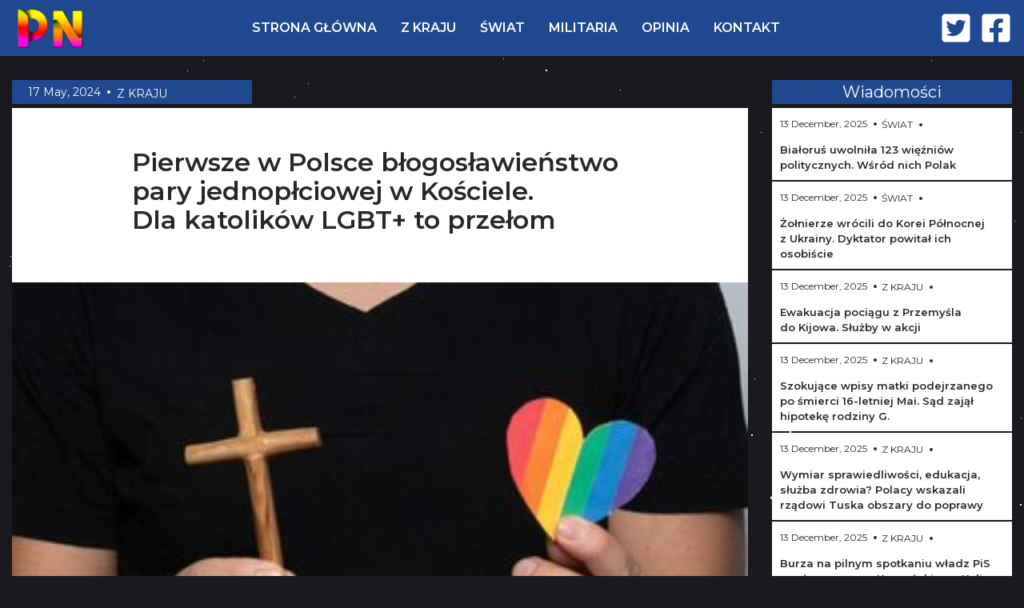

--- FILE ---
content_type: text/html; charset=UTF-8
request_url: https://polskanews.org/pierwsze-w-polsce-blogoslawienstwo-pary-jednoplciowej-w-kosciele-to-dla-nas-zastrzyk-na-wspolne-zycie/
body_size: 10189
content:
<!DOCTYPE html><html lang="en-US"><head><meta charset="UTF-8"><meta name="viewport" content="width=device-width, initial-scale=1.0"><link rel="preconnect" href="https://fonts.gstatic.com"><link rel="shortcut icon" href="https://polskanews.org/wp-content/themes/wp-template/assets/img/favicon.ico" type="image/x-icon"><style type='text/css'></style><title>Pierwsze w Polsce błogosławieństwo pary jednopłciowej w Kościele. Dla katolików LGBT+ to przełom&quot;&gt; &lt;link rel=&quot;stylesheet&quot; type=&quot;text/css&quot; media=&quot;screen&quot; href=&quot;https://img.wprost.pl/_static/layout-columns-article-breadcrumbs-art-authors-art-bottom-page-header-_box-list-e8bf33484da5a02cdda88e33ff3b17fb-content.css</title><meta name='robots' content='index, follow, max-image-preview:large, max-snippet:-1, max-video-preview:-1' /><meta name="description" content="W Warszawie odbyło się pierwsze w Polsce publiczne błogosławieństwo par jednopłciowych. Choć miało miejsce w kościele protestanckim, to uczestniczył w nim także ksiądz rzymskokatolicki. – To dla nas zastrzyk potężnej siły na wspólne życie – podkreślają Artur i Jan, którzy je otrzymali.&quot;&gt; &lt;link rel=&quot;stylesheet&quot; type=&quot;text/css&quot; media=&quot;screen&quot; href=&quot;https://img.wprost.pl/_static/layout-columns-article-breadcrumbs-art-authors-art-bottom-page-header-_box-list-e8bf33484da5a02cdda88e33ff3b17fb-content.css" /><link rel="canonical" href="https://polskanews.org/pierwsze-w-polsce-blogoslawienstwo-pary-jednoplciowej-w-kosciele-to-dla-nas-zastrzyk-na-wspolne-zycie/" /><meta property="og:locale" content="en_US" /><meta property="og:type" content="article" /><meta property="og:title" content="Pierwsze w Polsce błogosławieństwo pary jednopłciowej w Kościele. Dla katolików LGBT+ to przełom&quot;&gt; &lt;link rel=&quot;stylesheet&quot; type=&quot;text/css&quot; media=&quot;screen&quot; href=&quot;https://img.wprost.pl/_static/layout-columns-article-breadcrumbs-art-authors-art-bottom-page-header-_box-list-e8bf33484da5a02cdda88e33ff3b17fb-content.css" /><meta property="og:description" content="W Warszawie odbyło się pierwsze w Polsce publiczne błogosławieństwo par jednopłciowych. Choć miało miejsce w kościele protestanckim, to uczestniczył w nim także ksiądz rzymskokatolicki. – To dla nas zastrzyk potężnej siły na wspólne życie – podkreślają Artur i Jan, którzy je otrzymali.&quot;&gt; &lt;link rel=&quot;stylesheet&quot; type=&quot;text/css&quot; media=&quot;screen&quot; href=&quot;https://img.wprost.pl/_static/layout-columns-article-breadcrumbs-art-authors-art-bottom-page-header-_box-list-e8bf33484da5a02cdda88e33ff3b17fb-content.css" /><meta property="og:url" content="https://polskanews.org/pierwsze-w-polsce-blogoslawienstwo-pary-jednoplciowej-w-kosciele-to-dla-nas-zastrzyk-na-wspolne-zycie/" /><meta property="og:site_name" content="POLSKA NEWS" /><meta property="article:published_time" content="2024-05-18T03:50:59+00:00" /><meta property="og:image" content="https://polskanews.org/wp-content/uploads/2024/05/pierwsze-wnbsppolsce-blogoslawienstwo-pary-jednoplciowej-wnbspkosciele-dlanbspkatolikoacutew-lgbt-tonbspprzelom-f13ba1d.jpg" /><meta property="og:image:width" content="360" /><meta property="og:image:height" content="270" /><meta property="og:image:type" content="image/jpeg" /><meta name="author" content="Dfrerg regsdfg" /><meta name="twitter:label1" content="Written by" /><meta name="twitter:data1" content="Dfrerg regsdfg" /><meta name="twitter:label2" content="Est. reading time" /><meta name="twitter:data2" content="6 minutes" /><link rel='dns-prefetch' href='//platform.instagram.com' /><link rel='dns-prefetch' href='//assets.pinterest.com' /><link rel='dns-prefetch' href='//platform.twitter.com' /><link rel='dns-prefetch' href='//fonts.googleapis.com' /><link rel='stylesheet' id='sgr_main-css' href='https://polskanews.org/wp-content/cache/wmac/css/wmac_single_87919152e480d34bc2ab66090bb82746.css'  media='all' /><link rel='stylesheet' id='wp-block-library-css' href='https://polskanews.org/wp-includes/css/dist/block-library/style.min.css'  media='all' /><link rel='stylesheet' id='classic-theme-styles-css' href='https://polskanews.org/wp-includes/css/classic-themes.min.css'  media='all' /><style id='global-styles-inline-css' >body{--wp--preset--color--black: #000000;--wp--preset--color--cyan-bluish-gray: #abb8c3;--wp--preset--color--white: #ffffff;--wp--preset--color--pale-pink: #f78da7;--wp--preset--color--vivid-red: #cf2e2e;--wp--preset--color--luminous-vivid-orange: #ff6900;--wp--preset--color--luminous-vivid-amber: #fcb900;--wp--preset--color--light-green-cyan: #7bdcb5;--wp--preset--color--vivid-green-cyan: #00d084;--wp--preset--color--pale-cyan-blue: #8ed1fc;--wp--preset--color--vivid-cyan-blue: #0693e3;--wp--preset--color--vivid-purple: #9b51e0;--wp--preset--gradient--vivid-cyan-blue-to-vivid-purple: linear-gradient(135deg,rgba(6,147,227,1) 0%,rgb(155,81,224) 100%);--wp--preset--gradient--light-green-cyan-to-vivid-green-cyan: linear-gradient(135deg,rgb(122,220,180) 0%,rgb(0,208,130) 100%);--wp--preset--gradient--luminous-vivid-amber-to-luminous-vivid-orange: linear-gradient(135deg,rgba(252,185,0,1) 0%,rgba(255,105,0,1) 100%);--wp--preset--gradient--luminous-vivid-orange-to-vivid-red: linear-gradient(135deg,rgba(255,105,0,1) 0%,rgb(207,46,46) 100%);--wp--preset--gradient--very-light-gray-to-cyan-bluish-gray: linear-gradient(135deg,rgb(238,238,238) 0%,rgb(169,184,195) 100%);--wp--preset--gradient--cool-to-warm-spectrum: linear-gradient(135deg,rgb(74,234,220) 0%,rgb(151,120,209) 20%,rgb(207,42,186) 40%,rgb(238,44,130) 60%,rgb(251,105,98) 80%,rgb(254,248,76) 100%);--wp--preset--gradient--blush-light-purple: linear-gradient(135deg,rgb(255,206,236) 0%,rgb(152,150,240) 100%);--wp--preset--gradient--blush-bordeaux: linear-gradient(135deg,rgb(254,205,165) 0%,rgb(254,45,45) 50%,rgb(107,0,62) 100%);--wp--preset--gradient--luminous-dusk: linear-gradient(135deg,rgb(255,203,112) 0%,rgb(199,81,192) 50%,rgb(65,88,208) 100%);--wp--preset--gradient--pale-ocean: linear-gradient(135deg,rgb(255,245,203) 0%,rgb(182,227,212) 50%,rgb(51,167,181) 100%);--wp--preset--gradient--electric-grass: linear-gradient(135deg,rgb(202,248,128) 0%,rgb(113,206,126) 100%);--wp--preset--gradient--midnight: linear-gradient(135deg,rgb(2,3,129) 0%,rgb(40,116,252) 100%);--wp--preset--duotone--dark-grayscale: url('#wp-duotone-dark-grayscale');--wp--preset--duotone--grayscale: url('#wp-duotone-grayscale');--wp--preset--duotone--purple-yellow: url('#wp-duotone-purple-yellow');--wp--preset--duotone--blue-red: url('#wp-duotone-blue-red');--wp--preset--duotone--midnight: url('#wp-duotone-midnight');--wp--preset--duotone--magenta-yellow: url('#wp-duotone-magenta-yellow');--wp--preset--duotone--purple-green: url('#wp-duotone-purple-green');--wp--preset--duotone--blue-orange: url('#wp-duotone-blue-orange');--wp--preset--font-size--small: 13px;--wp--preset--font-size--medium: 20px;--wp--preset--font-size--large: 36px;--wp--preset--font-size--x-large: 42px;--wp--preset--spacing--20: 0.44rem;--wp--preset--spacing--30: 0.67rem;--wp--preset--spacing--40: 1rem;--wp--preset--spacing--50: 1.5rem;--wp--preset--spacing--60: 2.25rem;--wp--preset--spacing--70: 3.38rem;--wp--preset--spacing--80: 5.06rem;--wp--preset--shadow--natural: 6px 6px 9px rgba(0, 0, 0, 0.2);--wp--preset--shadow--deep: 12px 12px 50px rgba(0, 0, 0, 0.4);--wp--preset--shadow--sharp: 6px 6px 0px rgba(0, 0, 0, 0.2);--wp--preset--shadow--outlined: 6px 6px 0px -3px rgba(255, 255, 255, 1), 6px 6px rgba(0, 0, 0, 1);--wp--preset--shadow--crisp: 6px 6px 0px rgba(0, 0, 0, 1);}:where(.is-layout-flex){gap: 0.5em;}body .is-layout-flow > .alignleft{float: left;margin-inline-start: 0;margin-inline-end: 2em;}body .is-layout-flow > .alignright{float: right;margin-inline-start: 2em;margin-inline-end: 0;}body .is-layout-flow > .aligncenter{margin-left: auto !important;margin-right: auto !important;}body .is-layout-constrained > .alignleft{float: left;margin-inline-start: 0;margin-inline-end: 2em;}body .is-layout-constrained > .alignright{float: right;margin-inline-start: 2em;margin-inline-end: 0;}body .is-layout-constrained > .aligncenter{margin-left: auto !important;margin-right: auto !important;}body .is-layout-constrained > :where(:not(.alignleft):not(.alignright):not(.alignfull)){max-width: var(--wp--style--global--content-size);margin-left: auto !important;margin-right: auto !important;}body .is-layout-constrained > .alignwide{max-width: var(--wp--style--global--wide-size);}body .is-layout-flex{display: flex;}body .is-layout-flex{flex-wrap: wrap;align-items: center;}body .is-layout-flex > *{margin: 0;}:where(.wp-block-columns.is-layout-flex){gap: 2em;}.has-black-color{color: var(--wp--preset--color--black) !important;}.has-cyan-bluish-gray-color{color: var(--wp--preset--color--cyan-bluish-gray) !important;}.has-white-color{color: var(--wp--preset--color--white) !important;}.has-pale-pink-color{color: var(--wp--preset--color--pale-pink) !important;}.has-vivid-red-color{color: var(--wp--preset--color--vivid-red) !important;}.has-luminous-vivid-orange-color{color: var(--wp--preset--color--luminous-vivid-orange) !important;}.has-luminous-vivid-amber-color{color: var(--wp--preset--color--luminous-vivid-amber) !important;}.has-light-green-cyan-color{color: var(--wp--preset--color--light-green-cyan) !important;}.has-vivid-green-cyan-color{color: var(--wp--preset--color--vivid-green-cyan) !important;}.has-pale-cyan-blue-color{color: var(--wp--preset--color--pale-cyan-blue) !important;}.has-vivid-cyan-blue-color{color: var(--wp--preset--color--vivid-cyan-blue) !important;}.has-vivid-purple-color{color: var(--wp--preset--color--vivid-purple) !important;}.has-black-background-color{background-color: var(--wp--preset--color--black) !important;}.has-cyan-bluish-gray-background-color{background-color: var(--wp--preset--color--cyan-bluish-gray) !important;}.has-white-background-color{background-color: var(--wp--preset--color--white) !important;}.has-pale-pink-background-color{background-color: var(--wp--preset--color--pale-pink) !important;}.has-vivid-red-background-color{background-color: var(--wp--preset--color--vivid-red) !important;}.has-luminous-vivid-orange-background-color{background-color: var(--wp--preset--color--luminous-vivid-orange) !important;}.has-luminous-vivid-amber-background-color{background-color: var(--wp--preset--color--luminous-vivid-amber) !important;}.has-light-green-cyan-background-color{background-color: var(--wp--preset--color--light-green-cyan) !important;}.has-vivid-green-cyan-background-color{background-color: var(--wp--preset--color--vivid-green-cyan) !important;}.has-pale-cyan-blue-background-color{background-color: var(--wp--preset--color--pale-cyan-blue) !important;}.has-vivid-cyan-blue-background-color{background-color: var(--wp--preset--color--vivid-cyan-blue) !important;}.has-vivid-purple-background-color{background-color: var(--wp--preset--color--vivid-purple) !important;}.has-black-border-color{border-color: var(--wp--preset--color--black) !important;}.has-cyan-bluish-gray-border-color{border-color: var(--wp--preset--color--cyan-bluish-gray) !important;}.has-white-border-color{border-color: var(--wp--preset--color--white) !important;}.has-pale-pink-border-color{border-color: var(--wp--preset--color--pale-pink) !important;}.has-vivid-red-border-color{border-color: var(--wp--preset--color--vivid-red) !important;}.has-luminous-vivid-orange-border-color{border-color: var(--wp--preset--color--luminous-vivid-orange) !important;}.has-luminous-vivid-amber-border-color{border-color: var(--wp--preset--color--luminous-vivid-amber) !important;}.has-light-green-cyan-border-color{border-color: var(--wp--preset--color--light-green-cyan) !important;}.has-vivid-green-cyan-border-color{border-color: var(--wp--preset--color--vivid-green-cyan) !important;}.has-pale-cyan-blue-border-color{border-color: var(--wp--preset--color--pale-cyan-blue) !important;}.has-vivid-cyan-blue-border-color{border-color: var(--wp--preset--color--vivid-cyan-blue) !important;}.has-vivid-purple-border-color{border-color: var(--wp--preset--color--vivid-purple) !important;}.has-vivid-cyan-blue-to-vivid-purple-gradient-background{background: var(--wp--preset--gradient--vivid-cyan-blue-to-vivid-purple) !important;}.has-light-green-cyan-to-vivid-green-cyan-gradient-background{background: var(--wp--preset--gradient--light-green-cyan-to-vivid-green-cyan) !important;}.has-luminous-vivid-amber-to-luminous-vivid-orange-gradient-background{background: var(--wp--preset--gradient--luminous-vivid-amber-to-luminous-vivid-orange) !important;}.has-luminous-vivid-orange-to-vivid-red-gradient-background{background: var(--wp--preset--gradient--luminous-vivid-orange-to-vivid-red) !important;}.has-very-light-gray-to-cyan-bluish-gray-gradient-background{background: var(--wp--preset--gradient--very-light-gray-to-cyan-bluish-gray) !important;}.has-cool-to-warm-spectrum-gradient-background{background: var(--wp--preset--gradient--cool-to-warm-spectrum) !important;}.has-blush-light-purple-gradient-background{background: var(--wp--preset--gradient--blush-light-purple) !important;}.has-blush-bordeaux-gradient-background{background: var(--wp--preset--gradient--blush-bordeaux) !important;}.has-luminous-dusk-gradient-background{background: var(--wp--preset--gradient--luminous-dusk) !important;}.has-pale-ocean-gradient-background{background: var(--wp--preset--gradient--pale-ocean) !important;}.has-electric-grass-gradient-background{background: var(--wp--preset--gradient--electric-grass) !important;}.has-midnight-gradient-background{background: var(--wp--preset--gradient--midnight) !important;}.has-small-font-size{font-size: var(--wp--preset--font-size--small) !important;}.has-medium-font-size{font-size: var(--wp--preset--font-size--medium) !important;}.has-large-font-size{font-size: var(--wp--preset--font-size--large) !important;}.has-x-large-font-size{font-size: var(--wp--preset--font-size--x-large) !important;}
.wp-block-navigation a:where(:not(.wp-element-button)){color: inherit;}
:where(.wp-block-columns.is-layout-flex){gap: 2em;}
.wp-block-pullquote{font-size: 1.5em;line-height: 1.6;}</style><link rel='stylesheet' id='polskanews-style-css' href='https://polskanews.org/wp-content/cache/wmac/css/wmac_single_ea350cf15a6cbbfcff475251ec7add9f.css'  media='all' /><link rel='stylesheet' id='polskanews-font-css' href='https://fonts.googleapis.com/css2?family=Montserrat%3Awght%40400%3B600%3B800&#038;display=swap&#038;ver=6.2.8'  media='all' /><link rel='stylesheet' id='polskanews-main-css' href='https://polskanews.org/wp-content/cache/wmac/css/wmac_single_39a83394709463a18576f28334c65564.css'  media='all' /> <script  id='sgr_main-js-extra'>var sgr_main = {"sgr_site_key":"6LeEo8MZAAAAAGwMZ6WlJewB5f8C1QjoG3wBpQ1p"};</script> <script  src='https://polskanews.org/wp-content/cache/wmac/js/wmac_single_d9acc39bb3131ff6a72a64a32faf8b07.js?ver=1644412423' id='sgr_main-js'></script> <link rel="icon" href="https://polskanews.org/wp-content/uploads/2020/08/cropped-unnamed-32x32.jpg" sizes="32x32" /><link rel="icon" href="https://polskanews.org/wp-content/uploads/2020/08/cropped-unnamed-192x192.jpg" sizes="192x192" /><link rel="apple-touch-icon" href="https://polskanews.org/wp-content/uploads/2020/08/cropped-unnamed-180x180.jpg" /><meta name="msapplication-TileImage" content="https://polskanews.org/wp-content/uploads/2020/08/cropped-unnamed-270x270.jpg" />  <script async src="https://www.googletagmanager.com/gtag/js?id=UA-175649422-1"></script> <script>window.dataLayer = window.dataLayer || [];
  function gtag(){dataLayer.push(arguments);}
  gtag('js', new Date());

  gtag('config', 'UA-175649422-1');</script> </head><body class="post-template-default single single-post postid-21141 single-format-standard"><div class="polskanews-header"><div class="wrapper"><div class="header-box"><div class="polskanews-logo" style="width: 100px;"> <a href="https://polskanews.org"> <img src="https://polskanews.org/wp-content/themes/wp-template/assets/img/polska.png" alt="Logo"> </a></div><ul id="menu-main" class="polskanews-menu"><li id="menu-item-41" class="menu-item menu-item-type-post_type menu-item-object-page menu-item-home menu-item-41"><a href="https://polskanews.org/">STRONA GŁÓWNA</a></li><li id="menu-item-13" class="menu-item menu-item-type-taxonomy menu-item-object-category current-post-ancestor current-menu-parent current-post-parent menu-item-13"><a href="https://polskanews.org/category/z-kraju/">Z KRAJU</a></li><li id="menu-item-12" class="menu-item menu-item-type-taxonomy menu-item-object-category menu-item-12"><a href="https://polskanews.org/category/swiat/">ŚWIAT</a></li><li id="menu-item-9" class="menu-item menu-item-type-taxonomy menu-item-object-category menu-item-9"><a href="https://polskanews.org/category/militaria/">MILITARIA</a></li><li id="menu-item-10" class="menu-item menu-item-type-taxonomy menu-item-object-category menu-item-10"><a href="https://polskanews.org/category/opinia/">OPINIA</a></li><li id="menu-item-215" class="menu-item menu-item-type-post_type menu-item-object-page menu-item-215"><a href="https://polskanews.org/contacts/">KONTAKT</a></li></ul><ul class="soc-seti"><li> <a href="https://twitter.com/MarekKoodziejc3"> <svg aria-hidden="true" focusable="false" data-prefix="fab" data-icon="twitter-square" role="img" xmlns="http://www.w3.org/2000/svg" viewBox="0 0 448 512" class="svg-inline--fa fa-twitter-square fa-w-14"> <path fill="currentColor" d="M400 32H48C21.5 32 0 53.5 0 80v352c0 26.5 21.5 48 48 48h352c26.5 0 48-21.5 48-48V80c0-26.5-21.5-48-48-48zm-48.9 158.8c.2 2.8.2 5.7.2 8.5 0 86.7-66 186.6-186.6 186.6-37.2 0-71.7-10.8-100.7-29.4 5.3.6 10.4.8 15.8.8 30.7 0 58.9-10.4 81.4-28-28.8-.6-53-19.5-61.3-45.5 10.1 1.5 19.2 1.5 29.6-1.2-30-6.1-52.5-32.5-52.5-64.4v-.8c8.7 4.9 18.9 7.9 29.6 8.3a65.447 65.447 0 0 1-29.2-54.6c0-12.2 3.2-23.4 8.9-33.1 32.3 39.8 80.8 65.8 135.2 68.6-9.3-44.5 24-80.6 64-80.6 18.9 0 35.9 7.9 47.9 20.7 14.8-2.8 29-8.3 41.6-15.8-4.9 15.2-15.2 28-28.8 36.1 13.2-1.4 26-5.1 37.8-10.2-8.9 13.1-20.1 24.7-32.9 34z" class=""></path></svg> </a></li><li> <a href="https://www.facebook.com/polskanewsy/"> <svg aria-hidden="true" focusable="false" data-prefix="fab" data-icon="facebook-square" role="img" xmlns="http://www.w3.org/2000/svg" viewBox="0 0 448 512" class="svg-inline--fa fa-facebook-square fa-w-14"><path fill="currentColor" d="M400 32H48A48 48 0 0 0 0 80v352a48 48 0 0 0 48 48h137.25V327.69h-63V256h63v-54.64c0-62.15 37-96.48 93.67-96.48 27.14 0 55.52 4.84 55.52 4.84v61h-31.27c-30.81 0-40.42 19.12-40.42 38.73V256h68.78l-11 71.69h-57.78V480H400a48 48 0 0 0 48-48V80a48 48 0 0 0-48-48z" class=""></path></svg> </a></li></ul><div class="nav_btn"> <span class="one"></span> <span class="two"></span> <span class="three"></span></div></div></div></div><div class="polskanews-content polskanews-content-post"><div class="wrapper"><div class="box-content"><div class="left-block"><div class="best-news-title"><div class="last-header"> <span>17 May, 2024</span><ul class="post-categories"><li><a href="https://polskanews.org/category/z-kraju/" rel="category tag">Z KRAJU</a></li></ul></div></div><article class="content-post"><h1>Pierwsze w Polsce błogosławieństwo pary jednopłciowej w Kościele. Dla katolików LGBT+ to przełom</h1> <img width="360" height="270" src="https://polskanews.org/wp-content/uploads/2024/05/pierwsze-wnbsppolsce-blogoslawienstwo-pary-jednoplciowej-wnbspkosciele-dlanbspkatolikoacutew-lgbt-tonbspprzelom-f13ba1d.jpg" class="attachment-post-thumbnail size-post-thumbnail wp-post-image" alt="Pierwsze w Polsce błogosławieństwo pary jednopłciowej w Kościele. Dla katolików LGBT+ to przełom" decoding="async" srcset="https://polskanews.org/wp-content/uploads/2024/05/pierwsze-wnbsppolsce-blogoslawienstwo-pary-jednoplciowej-wnbspkosciele-dlanbspkatolikoacutew-lgbt-tonbspprzelom-f13ba1d.jpg 360w, https://polskanews.org/wp-content/uploads/2024/05/pierwsze-wnbsppolsce-blogoslawienstwo-pary-jednoplciowej-wnbspkosciele-dlanbspkatolikoacutew-lgbt-tonbspprzelom-f13ba1d-300x225.jpg 300w" sizes="(max-width: 360px) 100vw, 360px" title="Pierwsze w Polsce błogosławieństwo pary jednopłciowej w Kościele. Dla katolików LGBT+ to przełom" /><div class="content"><p><img decoding="async" class="aligncenter" src="/wp-content/uploads/2024/05/pierwsze-wnbsppolsce-blogoslawienstwo-pary-jednoplciowej-wnbspkosciele-dlanbspkatolikoacutew-lgbt-tonbspprzelom-f13ba1d.jpg" alt="Pierwsze w&nbsp;Polsce błogosławieństwo pary jednopłciowej w&nbsp;Kościele. Dla&nbsp;katolik&oacute;w LGBT+ to&nbsp;przełom" /></p><p> Katolicy LGBT, zdj&#281;cie ilustracyjne&nbsp;&#377;r&oacute;d&#322;o:Shutterstock                                                                                                                                          W Warszawie odby&#322;o si&#281; pierwsze w&nbsp;Polsce publiczne b&#322;ogos&#322;awie&#324;stwo par jednop&#322;ciowych. Cho&#263; mia&#322;o miejsce w&nbsp;ko&#347;ciele protestanckim, to&nbsp;uczestniczy&#322; w&nbsp;nim tak&#380;e ksi&#261;dz rzymskokatolicki. &ndash;&nbsp;To&nbsp;dla nas zastrzyk pot&#281;&#380;nej si&#322;y na&nbsp;wsp&oacute;lne &#380;ycie &ndash;&nbsp;podkre&#347;laj&#261; Artur i&nbsp;Jan, kt&oacute;rzy je&nbsp;otrzymali.</p><p> B&#322;ogos&#322;awie&#324;stwo par jednop&#322;ciowych odby&#322;o si&#281; bezpo&#347;rednio po&nbsp;ekumenicznym nabo&#380;e&#324;stwie z&nbsp;okazji Mi&#281;dzynarodowego Dnia przeciwko Homofobii, Bifobii i&nbsp;Transfobii (IDAHOBIT). Od&nbsp;dw&oacute;ch lat organizuje je&nbsp;warszawska parafia ewangelicko-reformowana i&nbsp;warszawska Fundacja Wiara i&nbsp;T&#281;cza.</p><p> W&#347;r&oacute;d pob&#322;ogos&#322;awionych par byli Artur i&nbsp;Jan, warszawiacy, kt&oacute;rzy poznali si&#281; cztery lata temu przez Facebooka. Artur jest analitykiem danych, a&nbsp;Jan pracuje w&nbsp;jednym z&nbsp;warszawskich urz&#281;d&oacute;w.</p><blockquote class="quote"><p>S&#261; katolikami, wi&#281;c ciesz&#261; si&#281;, &#380;e&nbsp;otrzymali b&#322;ogos&#322;awie&#324;stwo od&nbsp;rzymskokatolickiego ksi&#281;dza.</p></blockquote><p> Wraz z&nbsp;ks. dr hab. Adamem &#346;wie&#380;y&#324;skim b&#322;ogos&#322;awie&#324;stwa udzielili tak&#380;e lutera&#324;ska duchowna Halina Radacz (pierwsza kobieta ordynowana na&nbsp;ksi&#281;dza w&nbsp;Ko&#347;ciele Ewangelicko-Augsburskim w&nbsp;Polsce) oraz&nbsp;ks. Micha&#322; Jab&#322;o&#324;ski, proboszcz ewangelicko-reformowanej parafii w&nbsp;Warszawie.</p><h2>W zgodzie z&nbsp;przepisami kanonicznymi</h2><p> To b&#322;ogos&#322;awie&#324;stwo jest dla&nbsp;nas bardzo wa&#380;ne &ndash;&nbsp;nie&nbsp;kryje Artur. &ndash;&nbsp;Obydwaj jeste&#347;my osobami wierz&#261;cymi. Wiara pozwala&#322;a nam przetrwa&#263; liczne kryzysy, kt&oacute;re pojawia&#322;y si&#281; w&nbsp;naszym &#380;yciu. Nigdy nie&nbsp;by&#322;a tylko pustym obrz&#281;dem. Czasem stanowi&#322;a najmocniejsz&#261; kotwic&#281;, kt&oacute;ra utrzymywa&#322;a nas przy &#380;yciu &ndash;&nbsp;m&oacute;wi o&nbsp;sobie i&nbsp;swoim partnerze.</p><p> Obok Artura i&nbsp;Jana do&nbsp;b&#322;ogos&#322;awie&#324;stwa w&nbsp;ko&#347;ciele ewangelicko-reformowanym podesz&#322;o jeszcze kilka innych par. Niekt&oacute;re spontanicznie. Sam obrz&#281;d nie&nbsp;trwa&#322; d&#322;ugo i&nbsp;nie mia&#322; charakteru liturgicznego, m.in. ze&nbsp;wzgl&#281;du na&nbsp;udzia&#322; w&nbsp;nim katolickiego duchownego. Chodzi&#322;o o&nbsp;to, by&nbsp;nie &#322;ama&#263; przepis&oacute;w kanonicznych.</p><blockquote class="quote"><p>Kr&oacute;tka modlitwa, na&#322;o&#380;enie r&#261;k na&nbsp;g&#322;ow&#281;, znak krzy&#380;a. Ale&nbsp;dla&nbsp;katolik&oacute;w w&nbsp;Polsce to&nbsp;i&nbsp;tak niezmiernie du&#380;o.</p></blockquote><p> Uschi Pawlik, jedna z&nbsp;inicjatorek nabo&#380;e&#324;stwa IDAHOT, dzia&#322;aczka Fundacji Wiara i&nbsp;T&#281;cza skupiaj&#261;cej chrze&#347;cijan LGBT+, jest katoliczk&#261;. Wie, &#380;e&nbsp;dla wielu os&oacute;b z&nbsp;jej Ko&#347;cio&#322;a b&#322;ogos&#322;awie&#324;stwo par mo&#380;e by&#263; wr&#281;cz traktowane jako jaka&#347; rebelia. &ndash;&nbsp;Ale&nbsp;papie&#380; Franciszek wyra&#378;nie pokazuje zmian&#281; w&nbsp;my&#347;leniu o&nbsp;relacjach w&nbsp;Ko&#347;ciele i&nbsp;przej&#347;cie od&nbsp;sztywnych regu&#322; i&nbsp;zasad do&nbsp;elastyczno&#347;ci duszpasterskiej. To&nbsp;moim zdaniem bardzo dobry kierunek. A&nbsp;polskich ksi&#281;&#380;y rzymskokatolickich, kt&oacute;ry wspieraj&#261; osoby LGBT+, jest coraz wi&#281;cej. Ich obecno&#347;&#263; na&nbsp;takim nabo&#380;e&#324;stwie jest dla&nbsp;nich sposobem, by&nbsp;to&nbsp;jasno pokaza&#263; &ndash;&nbsp;podkre&#347;la Pawlik.</p><h2>Wezwanie Franciszka budzi op&oacute;r</h2><p> Cho&#263; b&#322;ogos&#322;awie&#324;stwo pary jednop&#322;ciowej przez rzymskokatolickiego ksi&#281;dza w&nbsp;Polsce ci&#261;gle budzi niedowierzanie, nie&nbsp;stoi bynajmniej w&nbsp;sprzeczno&#347;ci z&nbsp;nauczaniem Ko&#347;cio&#322;a.</p><p> W pa&#378;dzierniku 2023&nbsp;r. watyka&#324;ska Dykasteria Doktryny Wiary wyda&#322;a deklaracj&#281; &bdquo;Fiducia supplicans&rdquo;, kt&oacute;ra zezwoli&#322;a duchownym na&nbsp;b&#322;ogos&#322;awienie par jednop&#322;ciowych. Warunkiem jest to, by&nbsp;taka ceremonia nie&nbsp;mia&#322;a charakteru liturgicznego i&nbsp;by wierni nie&nbsp;mogli jej pomyli&#263; z&nbsp;sakramentem ma&#322;&#380;e&#324;stwa. Mimo tych ogranicze&#324; dokument wywo&#322;a&#322; ogromne protesty wielu konserwatywnych episkopat&oacute;w na&nbsp;&#347;wiecie, m.in. Kazachstanu, W&#281;gier, Kamerunu, Malawi, Angoli, Gabonu, Ghany, Nigerii i&nbsp;Zambii.</p><blockquote class="quote"><p>Polscy biskupi oficjalnie si&#281; od&nbsp;dokumentu nie&nbsp;odci&#281;li, ale&nbsp;w&nbsp;o&#347;wiadczeniu rzecznika Episkopatu zafa&#322;szowano jego tre&#347;&#263;, twierdz&#261;c, &#380;e&nbsp;Watykan zezwala jedynie na&nbsp;b&#322;ogos&#322;awienie pojedynczych os&oacute;b, kt&oacute;re &#380;yj&#261; we&nbsp;wstrzemi&#281;&#378;liwo&#347;ci seksualnej.</p></blockquote><p> Ks. Adam &#346;wie&#380;y&#324;ski, filozof, kt&oacute;ry wzi&#261;&#322; udzia&#322; w&nbsp;nabo&#380;e&#324;stwie IDAHOT, dziwi si&#281;, &#380;e&nbsp;wezwanie papie&#380;a budzi nad Wis&#322;&#261; taki op&oacute;r. &ndash;&nbsp;Mam nadziej&#281;, &#380;e&nbsp;w&nbsp;ko&#324;cu zorganizowanie takiej modlitwy w&nbsp;&#347;wi&#261;tyni nale&#380;&#261;cej do&nbsp;Ko&#347;cio&#322;a rzymskokatolickiego b&#281;dzie mo&#380;liwe &ndash;&nbsp;m&oacute;wi. &ndash;&nbsp;To, &#380;e&nbsp;obecnie tak si&#281; nie&nbsp;dzieje, wywo&#322;uje u&nbsp;mnie niezrozumienie i&nbsp;wstyd. Odczytuj&#281; to&nbsp;jako zaprzeczenie nauczania Chrystusa i&nbsp;praktyczne zanegowanie Jego postawy wzgl&#281;dem ludzi &ndash;&nbsp;dodaje.</p><h2>Ma&#322;&#380;e&#324;stwa os&oacute;b tej samej p&#322;ci</h2><p> Paulina Osi&#324;ska, cz&#322;onkini kolegium ko&#347;cielnego parafii ewangelicko-reformowanej w&nbsp;Warszawie, wsp&oacute;&#322;organizatorka nabo&#380;e&#324;stwa, chcia&#322;aby, &#380;eby wierz&#261;ce osoby LGBT+ by&#322;y r&oacute;wnoprawnymi cz&#322;onkami wsp&oacute;lnoty. &ndash;&nbsp;W&nbsp;Ko&#347;cio&#322;ach istniej&#261; narracje, wed&#322;ug kt&oacute;rych wiara i&nbsp;to&#380;samo&#347;&#263; nieheteronormatywna k&#322;&oacute;c&#261; si&#281; ze&nbsp;sob&#261;. Je&#347;li jednak kto&#347; tak uwa&#380;a, to&nbsp;rani te&nbsp;osoby, odcina wierz&#261;cych od&nbsp;duchowo&#347;ci i&nbsp;wsp&oacute;lnoty, a&nbsp;wsp&oacute;lnot&#281; pozbawia cz&#322;onk&oacute;w i&nbsp;dzia&#322;a na&nbsp;jej szkod&#281;. Dlatego anga&#380;uj&#281; si&#281; w&nbsp;organizacj&#281;. &#379;eby o&nbsp;tym krzycze&#263; &ndash;&nbsp;m&oacute;wi.</p><p> Jakub Cupriak-Trojan z&nbsp;ewangelicko-augsburskiej parafii &#347;w. Tr&oacute;jcy w&nbsp;Warszawie od&nbsp;lat anga&#380;uje si&#281; w&nbsp;sprawy swojego Ko&#347;cio&#322;a. On i&nbsp;jego m&#261;&#380; Mateusz zawarli ma&#322;&#380;e&#324;stwo w&nbsp;Niemczech ju&#380; sze&#347;&#263; lat temu.</p><blockquote class="quote"><p>M&oacute;wi o&nbsp;tym otwarcie, w&nbsp;jego Ko&#347;ciele raczej nikomu to&nbsp;nie przeszkadza, ju&#380; na&nbsp;drug&#261; kadencj&#281; parafianie wybrali go&nbsp;delegatem na&nbsp;Synod Diecezji Warszawskiej.</p></blockquote><p> W tym roku aktywnie zaanga&#380;owa&#322; si&#281; w&nbsp;organizacj&#281; nabo&#380;e&#324;stwa IDAHOBIT.&ndash; W&nbsp;moim Ko&#347;ciele osoby tej samej p&#322;ci nie&nbsp;mog&#261; zawrze&#263; ma&#322;&#380;e&#324;stwa, ale&nbsp;duchowni s&#261; z&nbsp;regu&#322;y uwra&#380;liwieni na&nbsp;problematyk&#281; os&oacute;b trans i&nbsp;zwracaj&#261; si&#281; do&nbsp;nich tak, jak te&nbsp;osoby sobie &#380;ycz&#261; &ndash;&nbsp;m&oacute;wi. Przytacza te&#380; s&#322;owa lutera&#324;skiego biskupa Jerzego Samca z&nbsp;2020&nbsp;r.: &bdquo;W&nbsp;naszym Ko&#347;ciele osoby LGBT nie&nbsp;s&#261; ideologi&#261;, lecz Siostrami i&nbsp;Bra&#263;mi w&nbsp;Chrystusie&ldquo;.</p><p> <i>Wi&#281;cej o&nbsp;tym wydarzeniu ju&#380; jutro na&nbsp;wprost.pl</i></p></p></div></article><div class="share-block"> <span class="share-title">Udostępnij artykuł: </span><ul class="share-soc-seti"><li> <a href="https://twitter.com/intent/tweet?text=Pierwsze w Polsce błogosławieństwo pary jednopłciowej w Kościele. Dla katolików LGBT+ to przełom&url=https://polskanews.org/pierwsze-w-polsce-blogoslawienstwo-pary-jednoplciowej-w-kosciele-to-dla-nas-zastrzyk-na-wspolne-zycie/" onclick="window.open(this.href, this.title, 'toolbar=0, status=0, width=548, height=325'); return false" target="_parent"> <svg aria-hidden="true" focusable="false" data-prefix="fab" data-icon="twitter-square" role="img" xmlns="http://www.w3.org/2000/svg" viewBox="0 0 448 512" class="svg-inline--fa fa-twitter-square fa-w-14"><path fill="currentColor" d="M400 32H48C21.5 32 0 53.5 0 80v352c0 26.5 21.5 48 48 48h352c26.5 0 48-21.5 48-48V80c0-26.5-21.5-48-48-48zm-48.9 158.8c.2 2.8.2 5.7.2 8.5 0 86.7-66 186.6-186.6 186.6-37.2 0-71.7-10.8-100.7-29.4 5.3.6 10.4.8 15.8.8 30.7 0 58.9-10.4 81.4-28-28.8-.6-53-19.5-61.3-45.5 10.1 1.5 19.2 1.5 29.6-1.2-30-6.1-52.5-32.5-52.5-64.4v-.8c8.7 4.9 18.9 7.9 29.6 8.3a65.447 65.447 0 0 1-29.2-54.6c0-12.2 3.2-23.4 8.9-33.1 32.3 39.8 80.8 65.8 135.2 68.6-9.3-44.5 24-80.6 64-80.6 18.9 0 35.9 7.9 47.9 20.7 14.8-2.8 29-8.3 41.6-15.8-4.9 15.2-15.2 28-28.8 36.1 13.2-1.4 26-5.1 37.8-10.2-8.9 13.1-20.1 24.7-32.9 34z" class=""></path></svg> </a></li><li> <a href="https://www.facebook.com/sharer.php?u=https://polskanews.org/pierwsze-w-polsce-blogoslawienstwo-pary-jednoplciowej-w-kosciele-to-dla-nas-zastrzyk-na-wspolne-zycie/&title=Pierwsze w Polsce błogosławieństwo pary jednopłciowej w Kościele. Dla katolików LGBT+ to przełom&picture=https://polskanews.org/wp-content/uploads/2024/05/pierwsze-wnbsppolsce-blogoslawienstwo-pary-jednoplciowej-wnbspkosciele-dlanbspkatolikoacutew-lgbt-tonbspprzelom-f13ba1d.jpg" onclick="window.open(this.href, this.title, 'toolbar=0, status=0, width=548, height=325'); return false" target="_parent"> <svg aria-hidden="true" focusable="false" data-prefix="fab" data-icon="facebook-square" role="img" xmlns="http://www.w3.org/2000/svg" viewBox="0 0 448 512" class="svg-inline--fa fa-facebook-square fa-w-14"><path fill="currentColor" d="M400 32H48A48 48 0 0 0 0 80v352a48 48 0 0 0 48 48h137.25V327.69h-63V256h63v-54.64c0-62.15 37-96.48 93.67-96.48 27.14 0 55.52 4.84 55.52 4.84v61h-31.27c-30.81 0-40.42 19.12-40.42 38.73V256h68.78l-11 71.69h-57.78V480H400a48 48 0 0 0 48-48V80a48 48 0 0 0-48-48z" class=""></path></svg> </a></li></ul></div><div class="navigation-post"><div class="prev-arrow"> <a href="https://polskanews.org/pogoda-wyjmij-z-szafy-parasolke-czarne-chmury-zawisna-nad-polska/" rel="prev">Koniec słonecznej pogody? Idą burze z opadami deszczu</a></div><div class="next-arrow"> <a href="https://polskanews.org/niebieskooki-golab-uratowany-przez-naukowcow-ptakom-grozi-wyginiecie/" rel="next">To jedno z najrzadszych zwierząt na świecie. Naukowcy uchronili je przed wyginięciem</a></div></div><div class="best-news-title"><div class="last-header">Podobne artykuły</div></div><div class="similar-articles"><ul><li><a href="https://polskanews.org/ewakuacja-pociagu-przemysl-kijow-zgloszenie-o-podejrzanym-pakunku/">Ewakuacja pociągu z Przemyśla do Kijowa. Służby w akcji</a></li><li><a href="https://polskanews.org/morderstwo-mai-z-mlawy-matka-podejrzanego-przed-sadem-za-kontrowersyjne-wpisy/">Szokujące wpisy matki podejrzanego po śmierci 16-letniej Mai. Sąd zajął hipotekę rodziny G.</a></li><li><a href="https://polskanews.org/wymiar-sprawiedliwosci-edukacja-sluzba-zdrowia-polacy-w-sondazu-o-obszarach-do-poprawy/">Wymiar sprawiedliwości, edukacja, służba zdrowia? Polacy wskazali rządowi Tuska obszary do poprawy</a></li><li><a href="https://polskanews.org/jaroslaw-kaczynski-wezwal-liderow-pis-na-nowogrodzka-burzliwy-przebieg-dyskusji/">Burza na pilnym spotkaniu władz PiS zwołanym przez Kaczyńskiego. Kulisy zamkniętej narady</a></li><li><a href="https://polskanews.org/pogoda-na-sobote-snieg-na-suwalszczyznie-w-ktorych-rejonach-kraju-popada/">Po raz pierwszy od dłuższego czasu pojawi się śnieg. Spadnie w konkretnym rejonie Polski</a></li><li><a href="https://polskanews.org/pionki-strzal-z-broni-sluzbowej-na-komisariacie-policja-tlumaczy/">Na komisariacie padł strzał, policja potwierdza. Był „niekontrolowany”</a></li></ul></div></div><div class="right-block"><div class="last-news-box"><div class="last-news-title"> <a href="https://polskanews.org/news/">Wiadomości</a></div><div class="last-news-content"><div class="last-news-list"><div class="last-header"> <span class="data">13 December, 2025</span><ul class="post-categories"><li><a href="https://polskanews.org/category/swiat/" rel="category tag">ŚWIAT</a></li></ul></div> <a href="https://polskanews.org/bialorus-uwolnilo-123-wiezniow-politycznych-wsrod-nich-polak/">Białoruś uwolniła 123 więźniów politycznych. Wśród nich Polak</a></div><div class="last-news-list"><div class="last-header"> <span class="data">13 December, 2025</span><ul class="post-categories"><li><a href="https://polskanews.org/category/swiat/" rel="category tag">ŚWIAT</a></li></ul></div> <a href="https://polskanews.org/zolnierze-kima-wrocili-do-korei-polnocnej-z-ukrainy-dyktator-powital-ich-osobiscie/">Żołnierze wrócili do Korei Północnej z Ukrainy. Dyktator powitał ich osobiście</a></div><div class="last-news-list"><div class="last-header"> <span class="data">13 December, 2025</span><ul class="post-categories"><li><a href="https://polskanews.org/category/z-kraju/" rel="category tag">Z KRAJU</a></li></ul></div> <a href="https://polskanews.org/ewakuacja-pociagu-przemysl-kijow-zgloszenie-o-podejrzanym-pakunku/">Ewakuacja pociągu z Przemyśla do Kijowa. Służby w akcji</a></div><div class="last-news-list"><div class="last-header"> <span class="data">13 December, 2025</span><ul class="post-categories"><li><a href="https://polskanews.org/category/z-kraju/" rel="category tag">Z KRAJU</a></li></ul></div> <a href="https://polskanews.org/morderstwo-mai-z-mlawy-matka-podejrzanego-przed-sadem-za-kontrowersyjne-wpisy/">Szokujące wpisy matki podejrzanego po śmierci 16-letniej Mai. Sąd zajął hipotekę rodziny G.</a></div><div class="last-news-list"><div class="last-header"> <span class="data">13 December, 2025</span><ul class="post-categories"><li><a href="https://polskanews.org/category/z-kraju/" rel="category tag">Z KRAJU</a></li></ul></div> <a href="https://polskanews.org/wymiar-sprawiedliwosci-edukacja-sluzba-zdrowia-polacy-w-sondazu-o-obszarach-do-poprawy/">Wymiar sprawiedliwości, edukacja, służba zdrowia? Polacy wskazali rządowi Tuska obszary do poprawy</a></div><div class="last-news-list"><div class="last-header"> <span class="data">13 December, 2025</span><ul class="post-categories"><li><a href="https://polskanews.org/category/z-kraju/" rel="category tag">Z KRAJU</a></li></ul></div> <a href="https://polskanews.org/jaroslaw-kaczynski-wezwal-liderow-pis-na-nowogrodzka-burzliwy-przebieg-dyskusji/">Burza na pilnym spotkaniu władz PiS zwołanym przez Kaczyńskiego. Kulisy zamkniętej narady</a></div><div class="last-news-list"><div class="last-header"> <span class="data">13 December, 2025</span><ul class="post-categories"><li><a href="https://polskanews.org/category/z-kraju/" rel="category tag">Z KRAJU</a></li></ul></div> <a href="https://polskanews.org/pogoda-na-sobote-snieg-na-suwalszczyznie-w-ktorych-rejonach-kraju-popada/">Po raz pierwszy od dłuższego czasu pojawi się śnieg. Spadnie w konkretnym rejonie Polski</a></div><div class="last-news-list"><div class="last-header"> <span class="data">12 December, 2025</span><ul class="post-categories"><li><a href="https://polskanews.org/category/swiat/" rel="category tag">ŚWIAT</a></li></ul></div> <a href="https://polskanews.org/krol-karol-iii-choruje-na-raka-nowe-informacje-z-palacu-buckingham-o-jego-stanie-zdrowia/">Król Karol III przerwał milczenie. Oto co powiedział o swoim leczeniu</a></div><div class="last-news-list"><div class="last-header"> <span class="data">12 December, 2025</span><ul class="post-categories"><li><a href="https://polskanews.org/category/swiat/" rel="category tag">ŚWIAT</a></li></ul></div> <a href="https://polskanews.org/ue-zamraza-rosyjskie-aktywa-na-stale-co-dalej-z-pomoca-ukrainie/">UE zamraża rosyjskie aktywa na stałe. Dwa kraje były przeciw</a></div><div class="last-news-list"><div class="last-header"> <span class="data">12 December, 2025</span><ul class="post-categories"><li><a href="https://polskanews.org/category/z-kraju/" rel="category tag">Z KRAJU</a></li></ul></div> <a href="https://polskanews.org/pionki-strzal-z-broni-sluzbowej-na-komisariacie-policja-tlumaczy/">Na komisariacie padł strzał, policja potwierdza. Był „niekontrolowany”</a></div><div class="last-news-list"><div class="last-header"> <span class="data">12 December, 2025</span><ul class="post-categories"><li><a href="https://polskanews.org/category/z-kraju/" rel="category tag">Z KRAJU</a></li></ul></div> <a href="https://polskanews.org/syn-europoslanki-wcislo-potracony-policja-ustala-okolicznosci-zdarzenia/">Syn europosłanki ciężko poturbowany. „Wjechał we mnie jak w powietrze”</a></div><div class="last-news-list"><div class="last-header"> <span class="data">12 December, 2025</span><ul class="post-categories"><li><a href="https://polskanews.org/category/swiat/" rel="category tag">ŚWIAT</a></li></ul></div> <a href="https://polskanews.org/niemieckie-msz-wezwalo-ambasadora-rosji-maja-dosc-szpiegostwa-cyberatakow-i-prob-sabotazu/">Berlin oskarża Moskwę. Mówi o szpiegostwie i cyberatakach</a></div></div><div class="all-news"> <a href="https://polskanews.org/news/">Wszystkie wiadomości</a></div></div></div></div></div></div><footer class="polskanews-footer"><div class="wrapper"><div class="footer-box"><div class="logo-footer" style="width: 100px;"> <a href="https://polskanews.org"> <img src="https://polskanews.org/wp-content/themes/wp-template/assets/img/polska.png" alt="Logo"> </a></div><ul id="menu-footer-menu" class="polskanews-menu-footer"><li id="menu-item-1681" class="menu-item menu-item-type-post_type menu-item-object-page menu-item-home menu-item-1681"><a href="https://polskanews.org/">STRONA GŁÓWNA</a></li><li id="menu-item-1648" class="menu-item menu-item-type-taxonomy menu-item-object-category current-post-ancestor current-menu-parent current-post-parent menu-item-1648"><a href="https://polskanews.org/category/z-kraju/">Z KRAJU</a></li><li id="menu-item-1650" class="menu-item menu-item-type-taxonomy menu-item-object-category menu-item-1650"><a href="https://polskanews.org/category/swiat/">ŚWIAT</a></li><li id="menu-item-1652" class="menu-item menu-item-type-taxonomy menu-item-object-category menu-item-1652"><a href="https://polskanews.org/category/militaria/">MILITARIA</a></li><li id="menu-item-1651" class="menu-item menu-item-type-taxonomy menu-item-object-category menu-item-1651"><a href="https://polskanews.org/category/opinia/">OPINIA</a></li><li id="menu-item-1647" class="menu-item menu-item-type-post_type menu-item-object-page menu-item-1647"><a href="https://polskanews.org/contacts/">KONTAKT</a></li></ul><ul class="soc-seti-footer"><li> <a href="https://twitter.com/MarekKoodziejc3"> <svg aria-hidden="true" focusable="false" data-prefix="fab" data-icon="twitter-square" role="img" xmlns="http://www.w3.org/2000/svg" viewBox="0 0 448 512" class="svg-inline--fa fa-twitter-square fa-w-14"><path fill="currentColor" d="M400 32H48C21.5 32 0 53.5 0 80v352c0 26.5 21.5 48 48 48h352c26.5 0 48-21.5 48-48V80c0-26.5-21.5-48-48-48zm-48.9 158.8c.2 2.8.2 5.7.2 8.5 0 86.7-66 186.6-186.6 186.6-37.2 0-71.7-10.8-100.7-29.4 5.3.6 10.4.8 15.8.8 30.7 0 58.9-10.4 81.4-28-28.8-.6-53-19.5-61.3-45.5 10.1 1.5 19.2 1.5 29.6-1.2-30-6.1-52.5-32.5-52.5-64.4v-.8c8.7 4.9 18.9 7.9 29.6 8.3a65.447 65.447 0 0 1-29.2-54.6c0-12.2 3.2-23.4 8.9-33.1 32.3 39.8 80.8 65.8 135.2 68.6-9.3-44.5 24-80.6 64-80.6 18.9 0 35.9 7.9 47.9 20.7 14.8-2.8 29-8.3 41.6-15.8-4.9 15.2-15.2 28-28.8 36.1 13.2-1.4 26-5.1 37.8-10.2-8.9 13.1-20.1 24.7-32.9 34z" class=""></path></svg> </a></li><li> <a href="https://www.facebook.com/polskanewsy/"> <svg aria-hidden="true" focusable="false" data-prefix="fab" data-icon="facebook-square" role="img" xmlns="http://www.w3.org/2000/svg" viewBox="0 0 448 512" class="svg-inline--fa fa-facebook-square fa-w-14"><path fill="currentColor" d="M400 32H48A48 48 0 0 0 0 80v352a48 48 0 0 0 48 48h137.25V327.69h-63V256h63v-54.64c0-62.15 37-96.48 93.67-96.48 27.14 0 55.52 4.84 55.52 4.84v61h-31.27c-30.81 0-40.42 19.12-40.42 38.73V256h68.78l-11 71.69h-57.78V480H400a48 48 0 0 0 48-48V80a48 48 0 0 0-48-48z" class=""></path></svg> </a></li></ul></div><div class="footer-bottom"> <span>&copy; <script>document.write(`${new Date().getFullYear()}`);</script> polskanews.org. Wszelkie prawa zastrzeżone.</span></div></div></footer><div class="wpb_wrapper"><div id="stars"></div><div id="stars2"></div><div id="stars3"></div></div> <script  src='//platform.instagram.com/en_US/embeds.js?ver=6.2.8' id='instagram_embed-js'></script> <script  src='//assets.pinterest.com/js/pinit.js?ver=6.2.8' id='pinterest_embed-js'></script> <script  src='//platform.twitter.com/widgets.js?ver=6.2.8' id='twitter_embed-js'></script> <script  src='https://polskanews.org/wp-content/themes/wp-template/assets/js/jquery-3.5.1.min.js' id='jquery-js'></script> <script  src='https://polskanews.org/wp-content/themes/wp-template/assets/js/slick.min.js?ver=1.1' id='polskanews-slick-script-js'></script> <script  src='https://polskanews.org/wp-content/cache/wmac/js/wmac_single_5163c37aba1d86b832e9847d6577d39e.js?ver=1.1' id='polskanews-script-js'></script> </body></html>

--- FILE ---
content_type: text/css
request_url: https://polskanews.org/wp-content/cache/wmac/css/wmac_single_ea350cf15a6cbbfcff475251ec7add9f.css
body_size: 69
content:
.polskanews-content .box-smile{display:none}.polskanews-content-post .box-content .left-block .content-post p img{object-fit:contain !important;margin-top:0 !important;margin-bottom:0 !important}blockquote{position:relative;padding-left:20px !important}blockquote:before{content:'';display:inline-block;height:100%;width:3px;position:absolute;left:0;top:0;background:#1e488f}.content-post .content a{color:#1e488f !important}.polskanews-content-post .box-content .left-block .content-post p{margin-bottom:20px}.polskanews-content-post .box-content .left-block .content-post .content ul{margin-bottom:20px}.polskanews-header .header-box .polskanews-menu li,.polskanews-header .header-box .soc-seti li,.last-news-box .last-news-content .last-news-list .last-header .post-categories li,.polskanews-content .box-content .left-block .top-content-news .card-new .article-categoy li,.polskanews-footer .footer-box .polskanews-menu-footer li,.polskanews-footer .footer-box .soc-seti-footer li,.polskanews-content-post .box-content .left-block .share-block .share-soc-seti li,.polskanews-content-post .box-content .left-block .best-news-title .last-header li,.polskanews-content .box-content .left-block .news-content .card-new .article-categoy li{list-style:none}.left-block .content ul{margin-left:20px !important}.left-block .content ul li{font-size:18px;line-height:22px;margin-bottom:5px}

--- FILE ---
content_type: text/css
request_url: https://polskanews.org/wp-content/cache/wmac/css/wmac_single_39a83394709463a18576f28334c65564.css
body_size: 11649
content:
@charset "UTF-8";html,body,div,span,applet,object,iframe,h1,h2,h3,h4,h5,h6,p,blockquote,pre,a,abbr,acronym,address,big,cite,code,del,dfn,em,img,ins,kbd,q,s,samp,small,strike,strong,sub,sup,tt,var,b,u,i,center,dl,dt,dd,ol,ul,li,fieldset,form,label,legend,table,caption,tbody,tfoot,thead,tr,th,td,article,aside,canvas,details,embed,figure,figcaption,footer,header,hgroup,menu,nav,output,ruby,section,summary,time,mark,audio,video{margin:0;padding:0;font-size:100%;vertical-align:baseline}a{text-decoration:none}a:active,a:hover{outline:0}ul,li{list-style-type:inherit;margin:0;padding:0}h1,h2,h3,h4,h5,h6{font-size:100%;font-weight:400}html{-webkit-box-sizing:border-box;box-sizing:border-box}*,*:before,*:after{-webkit-box-sizing:border-box;box-sizing:border-box}:focus{outline:0}img,audio,video{max-width:100%;height:auto}audio,canvas,iframe,video,img,svg{vertical-align:middle}iframe{border:0}textarea{resize:none;overflow:auto;vertical-align:top;box-shadow:none;-webkit-box-shadow:none;-moz-box-shadow:none}input,textarea,select,button{outline:none;border:none;font-size:100%;margin:0}button,input{line-height:normal}table{border-collapse:collapse;border-spacing:0}td,th{padding:0;text-align:left}.slick-slider{position:relative;display:block;-webkit-box-sizing:border-box;box-sizing:border-box;-webkit-user-select:none;-moz-user-select:none;-ms-user-select:none;user-select:none;-webkit-touch-callout:none;-khtml-user-select:none;-ms-touch-action:pan-y;touch-action:pan-y;-webkit-tap-highlight-color:transparent}.slick-list{position:relative;display:block;overflow:hidden;margin:0;padding:0}.slick-list:focus{outline:none}.slick-list.dragging{cursor:pointer;cursor:hand}.slick-slider .slick-track,.slick-slider .slick-list{-webkit-transform:translate3d(0,0,0);transform:translate3d(0,0,0)}.slick-track{position:relative;top:0;left:0;display:block;margin-left:auto;margin-right:auto}.slick-track:before,.slick-track:after{display:table;content:''}.slick-track:after{clear:both}.slick-loading .slick-track{visibility:hidden}.slick-slide{display:none;float:left;height:100%;min-height:1px}[dir=rtl] .slick-slide{float:right}.slick-slide img{display:block}.slick-slide.slick-loading img{display:none}.slick-slide.dragging img{pointer-events:none}.slick-initialized .slick-slide{display:block}.slick-loading .slick-slide{visibility:hidden}.slick-vertical .slick-slide{display:block;height:auto;border:1px solid transparent}.slick-arrow.slick-hidden{display:none}.slick-prev,.slick-next{font-size:0;line-height:0;position:absolute;top:50%;display:block;width:20px;height:20px;padding:0;-webkit-transform:translate(0,-50%);transform:translate(0,-50%);cursor:pointer;color:transparent;border:none;outline:none;background:0 0}.slick-prev:hover,.slick-prev:focus,.slick-next:hover,.slick-next:focus{color:transparent;outline:none;background:0 0}.slick-prev:hover:before,.slick-prev:focus:before,.slick-next:hover:before,.slick-next:focus:before{opacity:1}.slick-prev.slick-disabled:before,.slick-next.slick-disabled:before{opacity:.25}.slick-prev{left:-25px}[dir=rtl] .slick-prev{right:-25px;left:auto}.slick-next{right:-25px}[dir=rtl] .slick-next{right:auto;left:-25px}.slick-dotted.slick-slider{margin-bottom:30px}.slick-dots{position:absolute;bottom:-25px;display:block;width:100%;padding:0;margin:0;list-style:none;text-align:center}.slick-dots li{position:relative;display:inline-block;width:20px;height:20px;margin:0 5px;padding:0;cursor:pointer}.slick-dots li button{font-size:0;line-height:0;display:block;width:20px;height:20px;padding:5px;cursor:pointer;color:transparent;border:0;outline:none;background:0 0}.slick-dots li button:hover,.slick-dots li button:focus{outline:none}.slick-dots li button:hover:before,.slick-dots li button:focus:before{opacity:1}.slick-dots li button:before{font-size:6px;line-height:20px;position:absolute;top:0;left:0;width:20px;height:20px;content:'•';text-align:center;opacity:.25;color:#000;-webkit-font-smoothing:antialiased;-moz-osx-font-smoothing:grayscale}.slick-dots li.slick-active button:before{opacity:.75;color:#000}body{font-family:'Montserrat',sans-serif;color:#272727;background-color:#1a191d}a{font-family:'Montserrat',sans-serif;color:#272727}.wrapper{max-width:1250px;width:100%;margin:0 auto}.navigation{min-height:70px;width:100%;background-color:#fff;margin-bottom:30px;padding-left:30px;padding-right:30px}.navigation .nav-links{display:-webkit-box;display:-ms-flexbox;display:flex;-webkit-box-align:center;-ms-flex-align:center;align-items:center;-webkit-box-pack:center;-ms-flex-pack:center;justify-content:center;width:100%;height:70px;align-items:center}.navigation .nav-links .page-numbers{font-size:18px;font-weight:400;line-height:22px;color:#272727;-webkit-transition:.3s;transition:.3s;border-radius:20px;width:40px;height:40px;display:-webkit-box;display:-ms-flexbox;display:flex;-webkit-box-align:center;-ms-flex-align:center;align-items:center;-webkit-box-pack:center;-ms-flex-pack:center;justify-content:center;background-color:#bfd3f7;margin:0 7px}.navigation .nav-links .page-numbers:hover{color:#bfd3f7;background-color:#1e488f;-webkit-transition:.3s;transition:.3s}.navigation .nav-links .page-numbers.current{background-color:#1e488f;color:#bfd3f7;-webkit-transition:.3s;transition:.3s}.navigation .nav-links .page-numbers.dots{cursor:default}.navigation .nav-links .page-numbers.dots:hover{color:#1e488f;background-color:#bfd3f7;-webkit-transition:.3s;transition:.3s}.navigation .nav-links .prev{width:auto;padding:0 10px;padding-top:20px;padding-bottom:20px;font-size:18px;font-weight:400;line-height:22px;color:#272727;-webkit-transition:.3s;transition:.3s}.navigation .nav-links .prev:hover{color:#bfd3f7;-webkit-transition:.3s;transition:.3s}.navigation .nav-links .next{width:auto;padding-top:20px;padding-bottom:20px;font-size:18px;font-weight:400;line-height:22px;color:#272727;padding:0 10px;-webkit-transition:.3s;transition:.3s}.navigation .nav-links .next:hover{color:#bfd3f7;-webkit-transition:.3s;transition:.3s}.last-news-box{margin-bottom:50px;position:-webkit-sticky;position:sticky;top:30px}.last-news-box .last-news-title{background-color:#1e488f;height:30px;text-align:center;margin-bottom:5px}.last-news-box .last-news-title a{width:100%;height:30px;font-size:20px;line-height:30px;color:#fff;display:inline-block;-webkit-transition:.3s;transition:.3s}.last-news-box .last-news-title a:hover{background-color:#bfd3f7;color:#1e488f;-webkit-transition:.3s;transition:.3s}.last-news-box .last-news-content{height:705px;overflow-y:scroll;scrollbar-color:#1e488f transparent;scrollbar-width:thin}.last-news-box .last-news-content::-webkit-scrollbar{width:8px;background-color:transparent}.last-news-box .last-news-content::-webkit-scrollbar-thumb{background-color:#1e488f}.last-news-box .last-news-content .last-news-list{padding:10px;background-color:#fff}.last-news-box .last-news-content .last-news-list:not(:last-child){margin-bottom:2px}.last-news-box .last-news-content .last-news-list .last-header{display:-webkit-box;display:-ms-flexbox;display:flex;-webkit-box-pack:start;-ms-flex-pack:start;justify-content:flex-start;margin-bottom:10px}.last-news-box .last-news-content .last-news-list .last-header .data{font-size:12px;display:inline-block;margin-right:18px;line-height:20px;position:relative}.last-news-box .last-news-content .last-news-list .last-header .data:after{content:'';display:inline-block;position:absolute;top:8px;right:-12px;width:4px;height:4px;background-color:#272727;border-radius:2px}.last-news-box .last-news-content .last-news-list .last-header .views{font-size:12px;line-height:20px;display:inline-block}.last-news-box .last-news-content .last-news-list .last-header .post-categories{margin-right:18px}.last-news-box .last-news-content .last-news-list .last-header .post-categories li a{font-size:12px;line-height:20px;border-bottom:1px solid transparent;display:inline-block;position:relative;-webkit-transition:.3s;transition:.3s}.last-news-box .last-news-content .last-news-list .last-header .post-categories li a:hover{border-bottom:1px solid #bfd3f7;color:#bfd3f7;-webkit-transition:.3s;transition:.3s}.last-news-box .last-news-content .last-news-list .last-header .post-categories li a:after{content:'';display:inline-block;position:absolute;top:8px;right:-12px;width:4px;height:4px;background-color:#272727;border-radius:2px}.last-news-box .last-news-content .last-news-list>a{font-size:13px;font-weight:600;line-height:16px;-webkit-transition:.3s;transition:.3s}.last-news-box .last-news-content .last-news-list>a:hover{color:#1e488f;-webkit-transition:.3s;transition:.3s}.last-news-box .all-news{background-color:#1e488f;height:30px;text-align:center;margin-top:10px}.last-news-box .all-news a{width:100%;height:30px;font-size:20px;line-height:30px;color:#fff;display:inline-block;-webkit-transition:.3s;transition:.3s}.last-news-box .all-news a:hover{background-color:#bfd3f7;color:#1e488f;-webkit-transition:.3s;transition:.3s}.slick-dots li button:before{font-size:40px;line-height:20px;position:absolute;top:0;left:0;width:20px;height:20px;content:'•';text-align:center;opacity:1;color:#fff}.slick-dots li.slick-active button:before{opacity:1;color:#1e488f}.nav_btn{width:27px;height:22px;cursor:pointer;-webkit-transition:all .5s;transition:all .5s;z-index:800;display:none;-webkit-box-pack:end;-ms-flex-pack:end;justify-content:flex-end;-webkit-box-align:end;-ms-flex-align:end;align-items:flex-end;-webkit-box-orient:vertical;-webkit-box-direction:normal;-ms-flex-direction:column;flex-direction:column}.nav_btn.nav-active .one{width:27px;-webkit-transform:rotate(45deg) translate(5px,5px);transform:rotate(45deg) translate(5px,5px)}.nav_btn.nav-active .two{opacity:0}.nav_btn.nav-active .three{top:15px;-webkit-transform:rotate(-45deg) translate(6px,-6px);transform:rotate(-45deg) translate(6px,-6px)}.nav_btn{position:relative}.nav_btn span{display:block;width:27px;height:3px;-webkit-transition:all .5s;transition:all .5s;background:#272727;position:absolute;top:8px;right:0}.nav_btn span:first-child{display:block;width:27px;height:3px;-webkit-transition:all .5s;transition:all .5s;background:#272727;top:0;right:0}.nav_btn span:last-child{display:block;width:27px;height:3px;-webkit-transition:all .5s;transition:all .5s;background:#272727;top:17px;right:0}.polskanews-top-content .best-news-title{background-color:#1e488f;text-align:center;margin-bottom:0;margin-top:30px;width:300px;height:30px;font-size:20px;line-height:30px;color:#fff;display:inline-block}.polskanews-top-content .top-content{display:-webkit-box;display:-ms-flexbox;display:flex;-webkit-box-pack:justify;-ms-flex-pack:justify;justify-content:space-between;margin-top:30px;margin-bottom:50px;margin-left:-30px;margin-right:-30px}.polskanews-top-content .top-content .slider-box{padding-left:30px;padding-right:30px}.polskanews-top-content .top-content .top-content-list{width:100%;height:220px;position:relative;display:-webkit-box;display:-ms-flexbox;display:flex;-webkit-box-pack:end;-ms-flex-pack:end;justify-content:flex-end;-webkit-box-orient:vertical;-webkit-box-direction:normal;-ms-flex-direction:column;flex-direction:column;border-radius:5px;padding:5px;overflow:hidden;background:-webkit-gradient(linear,left top,left bottom,from(transparent),to(#272727));background:linear-gradient(transparent,#272727)}.polskanews-top-content .top-content .top-content-list:hover .article-image{-webkit-transform:scale(1.1,1.1);transform:scale(1.1,1.1);-o-object-fit:cover;object-fit:cover;-o-object-position:center;object-position:center;-webkit-transition:.3s;transition:.3s}.polskanews-top-content .top-content .top-content-list:hover .article-title a{color:#bfd3f7;font-size:20px;line-height:22px;-webkit-transition:.3s;transition:.3s}.polskanews-top-content .top-content .top-content-list .article-categoy{position:absolute;top:0;left:0;background-color:#1e488f;padding:3px 7px;border-radius:5px 0 0}.polskanews-top-content .top-content .top-content-list .article-categoy .post-categories li a{color:#fff;-webkit-transition:.3s;transition:.3s}.polskanews-top-content .top-content .top-content-list .article-categoy:hover{background-color:#bfd3f7;-webkit-transition:.3s;transition:.3s}.polskanews-top-content .top-content .top-content-list .article-categoy:hover .post-categories li a{color:#1e488f;-webkit-transition:.3s;transition:.3s}.polskanews-top-content .top-content .top-content-list .article-image{width:100%;height:220px;-o-object-fit:cover;object-fit:cover;-o-object-position:center;object-position:center;position:absolute;top:0;left:0;z-index:-1;border-radius:5px;-webkit-transition:.3s;transition:.3s}.polskanews-top-content .top-content .top-content-list .article-title a{color:#fff;font-size:20px;line-height:22px;-webkit-transition:.3s;transition:.3s}.polskanews-top-content .top-content .top-content-list .article-footer{display:-webkit-box;display:-ms-flexbox;display:flex;-webkit-box-pack:justify;-ms-flex-pack:justify;justify-content:space-between;margin-top:10px}.polskanews-top-content .top-content .top-content-list .article-footer span{color:#fff;font-size:14px;line-height:16px}.polskanews-header{height:70px;background-color:#1e488f;margin-bottom:30px}.polskanews-header .header-box{height:70px;display:-webkit-box;display:-ms-flexbox;display:flex;-webkit-box-pack:justify;-ms-flex-pack:justify;justify-content:space-between;-webkit-box-align:center;-ms-flex-align:center;align-items:center}.polskanews-header .header-box .polskanews-logo a{font-size:26px;font-weight:800}.polskanews-header .header-box .polskanews-menu{display:-webkit-box;display:-ms-flexbox;display:flex;height:70px;-webkit-box-align:center;-ms-flex-align:center;align-items:center;-webkit-transition:.3s;transition:.3s}.polskanews-header .header-box .polskanews-menu.nav_mobile{background-color:#fff;left:0;top:78px;max-height:700px;height:auto;z-index:120;-webkit-transition:.3s;transition:.3s}.polskanews-header .header-box .polskanews-menu.nav_mobile li.current-menu-item:before{opacity:1;-webkit-transition:.3s;transition:.3s}.polskanews-header .header-box .polskanews-menu li{height:70px;line-height:70px;-webkit-transition:.3s;transition:.3s;position:relative}.polskanews-header .header-box .polskanews-menu li:before{content:'';display:inline-block;position:absolute;left:0;bottom:0;height:3px;width:0;background-color:#fff;-webkit-transition:.3s;transition:.3s}.polskanews-header .header-box .polskanews-menu li:not(:last-child){margin-right:30px}.polskanews-header .header-box .polskanews-menu li a{height:70px;line-height:70px;display:inline-block;color:#fff;font-weight:600}.polskanews-header .header-box .polskanews-menu li.current-menu-item:before{content:'';display:inline-block;position:absolute;left:0;bottom:0;height:3px;width:100%;background-color:#1e488f;-webkit-transition:.3s;transition:.3s}.polskanews-header .header-box .polskanews-menu li:hover:before{content:'';display:inline-block;position:absolute;left:0;bottom:0;height:3px;width:100%;background-color:#fff;-webkit-transition:.3s;transition:.3s}.polskanews-header .header-box .soc-seti{display:-webkit-box;display:-ms-flexbox;display:flex}.polskanews-header .header-box .soc-seti li:not(:last-child){margin-right:10px}.polskanews-header .header-box .soc-seti li a{width:40px;height:40px;-webkit-transition:.3s;transition:.3s}.polskanews-header .header-box .soc-seti li a:hover{color:#1e488f;-webkit-transition:.3s;transition:.3s}.polskanews-header .header-box .soc-seti li a svg{width:40px;height:40px}.polskanews-header .header-box .soc-seti li a svg path{fill:#fff;-webkit-transition:.3s;transition:.3s}.polskanews-header .header-box .soc-seti li:hover a svg path{fill:#272727;-webkit-transition:.3s;transition:.3s}.polskanews-content .box-content{display:-webkit-box;display:-ms-flexbox;display:flex;-webkit-box-pack:justify;-ms-flex-pack:justify;justify-content:space-between;position:relative}.polskanews-content .box-content .left-block{width:100%;margin-right:0}.polskanews-content .box-content .left-block .best-news-title{background-color:#1e488f;text-align:center;margin-bottom:20px;width:300px;height:30px;font-size:20px;line-height:30px;color:#fff;display:inline-block}.polskanews-content .box-content .left-block .all-news{background-color:#1e488f;height:30px;text-align:center;margin-bottom:30px}.polskanews-content .box-content .left-block .all-news a{width:100%;height:30px;font-size:20px;line-height:30px;color:#fff;display:inline-block;-webkit-transition:.3s;transition:.3s}.polskanews-content .box-content .left-block .all-news a:hover{background-color:#bfd3f7;color:#1e488f;-webkit-transition:.3s;transition:.3s}.polskanews-content .box-content .left-block .top-content-news{display:-webkit-box;display:-ms-flexbox;display:flex;overflow-x:scroll;width:930px;padding-top:70px;margin-top:-70px;margin-bottom:30px;scrollbar-width:none}.polskanews-content .box-content .left-block .top-content-news::-webkit-scrollbar{width:0;height:0}.polskanews-content .box-content .left-block .top-content-news .card-new{width:312px;height:260px;position:relative;display:-webkit-box;display:-ms-flexbox;display:flex;-webkit-box-pack:end;-ms-flex-pack:end;justify-content:flex-end;-webkit-box-orient:vertical;-webkit-box-direction:normal;-ms-flex-direction:column;flex-direction:column;border-radius:5px;padding:5px;-webkit-transition:.3s;transition:.3s;background-color:#fff;-webkit-box-shadow:-3rem 0 3rem -2rem #272727;box-shadow:-3rem 0 3rem -2rem #272727}.polskanews-content .box-content .left-block .top-content-news .card-new:hover{width:312px;height:330px;margin-top:-70px;background-color:#fff}.polskanews-content .box-content .left-block .top-content-news .card-new:hover:not(:first-child){-webkit-transform:translateX(-40px);transform:translateX(-40px)}.polskanews-content .box-content .left-block .top-content-news .card-new:hover .link-new{width:312px;height:180px;border-radius:5px 5px 0 0;-webkit-transition:.3s;transition:.3s}.polskanews-content .box-content .left-block .top-content-news .card-new:hover .link-new .article-image{width:312px;height:180px;-o-object-fit:cover;object-fit:cover;-o-object-position:center;object-position:center;position:absolute;top:0;left:0;border-radius:5px 5px 0 0;-webkit-transition:.3s;transition:.3s}.polskanews-content .box-content .left-block .top-content-news .card-new:hover .footer-box{height:150px}.polskanews-content .box-content .left-block .top-content-news .card-new:hover .footer-box .article-title{z-index:0;padding-top:10px}.polskanews-content .box-content .left-block .top-content-news .card-new:hover .footer-box .article-title a{color:#272727;font-size:20px;line-height:22px;text-shadow:0px 0px 0px #000}.polskanews-content .box-content .left-block .top-content-news .card-new:hover .footer-box .article-footer{display:-webkit-box;display:-ms-flexbox;display:flex;-webkit-box-pack:justify;-ms-flex-pack:justify;justify-content:space-between;margin-top:10px;z-index:0}.polskanews-content .box-content .left-block .top-content-news .card-new:hover .footer-box .article-footer span{color:#272727;font-size:14px;line-height:16px}.polskanews-content .box-content .left-block .top-content-news .card-new:hover~.card-new{-webkit-transform:translateX(130px);transform:translateX(130px);-webkit-transition:.3s;transition:.3s}.polskanews-content .box-content .left-block .top-content-news .card-new:hover:first-child~.card-new{-webkit-transform:translateX(170px);transform:translateX(170px);-webkit-transition:.3s;transition:.3s}.polskanews-content .box-content .left-block .top-content-news .card-new:last-child:hover{-webkit-transform:translateX(0px);transform:translateX(0px)}.polskanews-content .box-content .left-block .top-content-news .card-new:not(:first-child){margin-left:-160px}.polskanews-content .box-content .left-block .top-content-news .card-new .article-categoy{position:absolute;top:0;left:0;background-color:#1e488f;padding:3px 7px;z-index:10;border-radius:5px 0 0}.polskanews-content .box-content .left-block .top-content-news .card-new .article-categoy .post-categories li a{color:#fff;-webkit-transition:.3s;transition:.3s}.polskanews-content .box-content .left-block .top-content-news .card-new .article-categoy:hover{background-color:#bfd3f7;-webkit-transition:.3s;transition:.3s}.polskanews-content .box-content .left-block .top-content-news .card-new .article-categoy:hover .post-categories li a{color:#1e488f;-webkit-transition:.3s;transition:.3s}.polskanews-content .box-content .left-block .top-content-news .card-new .link-new{width:320px;height:260px;border-radius:5px;-webkit-transition:.2s;transition:.2s;position:absolute;top:0;left:0}.polskanews-content .box-content .left-block .top-content-news .card-new .link-new .article-image{width:320px;height:260px;border-radius:5px;-o-object-fit:cover;object-fit:cover;-o-object-position:center;object-position:center;-webkit-transition:.2s;transition:.2s;background:-webkit-gradient(linear,left top,left bottom,from(transparent),to(#272727));background:linear-gradient(transparent,#272727)}.polskanews-content .box-content .left-block .top-content-news .card-new .footer-box{display:-webkit-box;display:-ms-flexbox;display:flex;-webkit-box-orient:vertical;-webkit-box-direction:normal;-ms-flex-direction:column;flex-direction:column;-webkit-box-pack:justify;-ms-flex-pack:justify;justify-content:space-between}.polskanews-content .box-content .left-block .top-content-news .card-new .footer-box .article-title{position:relative;z-index:0}.polskanews-content .box-content .left-block .top-content-news .card-new .footer-box .article-title a{color:#fff;font-size:20px;line-height:22px;text-shadow:1px 3px 3px #000}.polskanews-content .box-content .left-block .top-content-news .card-new .footer-box .article-footer{display:-webkit-box;display:-ms-flexbox;display:flex;-webkit-box-pack:justify;-ms-flex-pack:justify;justify-content:space-between;margin-top:10px;z-index:0}.polskanews-content .box-content .left-block .top-content-news .card-new .footer-box .article-footer span{color:#fff;font-size:14px;line-height:16px}.polskanews-content .box-content .left-block .news-content{display:-webkit-box;display:-ms-flexbox;display:flex;-ms-flex-wrap:wrap;flex-wrap:wrap;margin-left:-6px;margin-right:-6px}.polskanews-content .box-content .left-block .news-content .card-new{width:300px;height:380px;position:relative;display:-webkit-box;display:-ms-flexbox;display:flex;-webkit-box-pack:end;-ms-flex-pack:end;justify-content:flex-end;-webkit-box-orient:vertical;-webkit-box-direction:normal;-ms-flex-direction:column;flex-direction:column;border-radius:5px;padding:5px;-webkit-transition:.2s;transition:.2s;background-color:#fff;margin-left:7px;margin-right:7px;margin-bottom:30px}.polskanews-content .box-content .left-block .news-content .card-new:nth-child(4){width:617px}.polskanews-content .box-content .left-block .news-content .card-new:nth-child(5){width:617px}.polskanews-content .box-content .left-block .news-content .card-new:hover .link-new{width:100%;height:240px;border-radius:5px 5px 0 0;-webkit-transition:.2s;transition:.2s;position:absolute;top:0;left:0}.polskanews-content .box-content .left-block .news-content .card-new:hover .link-new .article-image{-webkit-transform:scale(1.1,1.1);transform:scale(1.1,1.1);border-radius:5px 5px 0 0;-o-object-fit:cover;object-fit:cover;-o-object-position:center;object-position:center;-webkit-transition:.3s;transition:.3s}.polskanews-content .box-content .left-block .news-content .card-new:hover .footer-box .article-title a{color:#bfd3f7;-webkit-transition:.3s;transition:.3s}.polskanews-content .box-content .left-block .news-content .card-new .article-categoy{position:absolute;top:0;left:0;background-color:#1e488f;padding:3px 7px;z-index:10;border-radius:5px 0 0}.polskanews-content .box-content .left-block .news-content .card-new .article-categoy .post-categories li a{color:#fff;-webkit-transition:.3s;transition:.3s}.polskanews-content .box-content .left-block .news-content .card-new .article-categoy:hover{background-color:#bfd3f7;-webkit-transition:.3s;transition:.3s}.polskanews-content .box-content .left-block .news-content .card-new .article-categoy:hover .post-categories li a{color:#1e488f;-webkit-transition:.3s;transition:.3s}.polskanews-content .box-content .left-block .news-content .card-new .footer-box{height:140px;display:-webkit-box;display:-ms-flexbox;display:flex;-webkit-box-orient:vertical;-webkit-box-direction:normal;-ms-flex-direction:column;flex-direction:column;-webkit-box-pack:justify;-ms-flex-pack:justify;justify-content:space-between}.polskanews-content .box-content .left-block .news-content .card-new .footer-box .article-title{position:relative;z-index:0;padding-top:10px}.polskanews-content .box-content .left-block .news-content .card-new .footer-box .article-title a{color:#272727;font-size:20px;line-height:22px;-webkit-transition:.2s;transition:.2s}.polskanews-content .box-content .left-block .news-content .card-new .footer-box .article-footer{display:-webkit-box;display:-ms-flexbox;display:flex;-webkit-box-pack:justify;-ms-flex-pack:justify;justify-content:space-between;margin-top:10px;z-index:0}.polskanews-content .box-content .left-block .news-content .card-new .footer-box .article-footer span{color:#272727;font-size:14px;line-height:16px}.polskanews-content .box-content .left-block .news-content .card-new .link-new{width:100%;height:240px;border-radius:5px 5px 0 0;-webkit-transition:.2s;transition:.2s;position:absolute;top:0;left:0;overflow:hidden}.polskanews-content .box-content .left-block .news-content .card-new .link-new .article-image{width:100%;height:240px;border-radius:5px 5px 0 0;-o-object-fit:cover;object-fit:cover;-o-object-position:center;object-position:center;-webkit-transition:.2s;transition:.2s}.polskanews-content .box-content .right-block{width:300px;position:absolute;top:0;right:0}.polskanews-content .box-smile{width:100%;height:380px;margin-bottom:30px;position:relative}.polskanews-content .box-smile .slider-smile-navigation .left{position:absolute;top:50%;-webkit-transform:translateY(-50%);transform:translateY(-50%);left:10px;z-index:100;width:50px;height:50px;cursor:pointer}.polskanews-content .box-smile .slider-smile-navigation .left .leftArr{width:50px;height:50px;display:inline-block;background-color:#1e488f;-webkit-transition:.3s;transition:.3s;position:relative}.polskanews-content .box-smile .slider-smile-navigation .left .leftArr:hover{background-color:#bfd3f7;-webkit-transition:.3s;transition:.3s}.polskanews-content .box-smile .slider-smile-navigation .left .leftArr:hover:before{content:'';display:inline-block;background-color:#272727;-webkit-transition:.3s;transition:.3s}.polskanews-content .box-smile .slider-smile-navigation .left .leftArr:hover:after{content:'';display:inline-block;background-color:#272727;-webkit-transition:.3s;transition:.3s}.polskanews-content .box-smile .slider-smile-navigation .left .leftArr:active{background-color:#1e488f;-webkit-transition:.3s;transition:.3s}.polskanews-content .box-smile .slider-smile-navigation .left .leftArr:active:before{content:'';display:inline-block;background-color:#fff;-webkit-transition:.3s;transition:.3s;left:14px}.polskanews-content .box-smile .slider-smile-navigation .left .leftArr:active:after{content:'';display:inline-block;background-color:#fff;-webkit-transition:.3s;transition:.3s;left:14px}.polskanews-content .box-smile .slider-smile-navigation .left .leftArr:before{content:'';display:inline-block;width:20px;height:2px;background-color:#fff;-webkit-transform:rotate(45deg);transform:rotate(45deg);position:absolute;top:32px;left:11px}.polskanews-content .box-smile .slider-smile-navigation .left .leftArr:after{content:'';display:inline-block;width:20px;height:2px;background-color:#fff;-webkit-transform:rotate(-45deg);transform:rotate(-45deg);position:absolute;top:19px;left:10px}.polskanews-content .box-smile .slider-smile-navigation .right{position:absolute;top:50%;-webkit-transform:translateY(-50%);transform:translateY(-50%);right:10px;z-index:100;width:50px;height:50px;cursor:pointer}.polskanews-content .box-smile .slider-smile-navigation .right .rightArr{width:50px;height:50px;display:inline-block;background-color:#1e488f;position:relative}.polskanews-content .box-smile .slider-smile-navigation .right .rightArr:hover{background-color:#bfd3f7;-webkit-transition:.3s;transition:.3s}.polskanews-content .box-smile .slider-smile-navigation .right .rightArr:hover:before{content:'';display:inline-block;background-color:#272727;-webkit-transition:.3s;transition:.3s}.polskanews-content .box-smile .slider-smile-navigation .right .rightArr:hover:after{content:'';display:inline-block;background-color:#272727;-webkit-transition:.3s;transition:.3s}.polskanews-content .box-smile .slider-smile-navigation .right .rightArr:active{background-color:#1e488f;-webkit-transition:.3s;transition:.3s}.polskanews-content .box-smile .slider-smile-navigation .right .rightArr:active:before{content:'';display:inline-block;background-color:#fff;-webkit-transition:.3s;transition:.3s;right:14px}.polskanews-content .box-smile .slider-smile-navigation .right .rightArr:active:after{content:'';display:inline-block;background-color:#fff;-webkit-transition:.3s;transition:.3s;right:14px}.polskanews-content .box-smile .slider-smile-navigation .right .rightArr:before{content:'';display:inline-block;width:20px;height:2px;background-color:#fff;-webkit-transform:rotate(45deg);transform:rotate(45deg);position:absolute;top:19px;right:10px;-webkit-transition:.3s;transition:.3s}.polskanews-content .box-smile .slider-smile-navigation .right .rightArr:after{content:'';display:inline-block;width:20px;height:2px;background-color:#fff;-webkit-transform:rotate(-45deg);transform:rotate(-45deg);position:absolute;top:32px;right:11px;-webkit-transition:.3s;transition:.3s}.polskanews-content .box-smile .slider-smile{margin-left:-10px;margin-right:-10px;display:-webkit-box;display:-ms-flexbox;display:flex}.polskanews-content .box-smile .slider-smile .item-slide{display:-webkit-box;display:-ms-flexbox;display:flex;-webkit-box-pack:center;-ms-flex-pack:center;justify-content:center;margin-right:10px;margin-left:10px;width:32%}.polskanews-content .box-smile .slider-smile .item-slide img{width:100%;height:380px;-o-object-fit:cover;object-fit:cover;-o-object-position:center;object-position:center}.polskanews-footer{height:150px;background-color:#1e488f}.polskanews-footer .footer-box{height:100px;display:-webkit-box;display:-ms-flexbox;display:flex;-webkit-box-pack:justify;-ms-flex-pack:justify;justify-content:space-between;-webkit-box-align:center;-ms-flex-align:center;align-items:center;border-bottom:1px solid #272727}.polskanews-footer .footer-box .logo-footer a{font-size:26px;font-weight:800}.polskanews-footer .footer-box .polskanews-menu-footer{display:-webkit-box;display:-ms-flexbox;display:flex}.polskanews-footer .footer-box .polskanews-menu-footer li:not(:last-child){margin-right:30px}.polskanews-footer .footer-box .polskanews-menu-footer li.current-menu-item a{color:#272727}.polskanews-footer .footer-box .polskanews-menu-footer li a{color:#fff;-webkit-transition:.3s;transition:.3s}.polskanews-footer .footer-box .polskanews-menu-footer li a:hover{color:#272727;-webkit-transition:.3s;transition:.3s}.polskanews-footer .footer-box .soc-seti-footer{display:-webkit-box;display:-ms-flexbox;display:flex}.polskanews-footer .footer-box .soc-seti-footer li:not(:last-child){margin-right:10px}.polskanews-footer .footer-box .soc-seti-footer li a{width:40px;height:40px;color:#fff;-webkit-transition:.3s;transition:.3s}.polskanews-footer .footer-box .soc-seti-footer li a:hover{color:#272727;-webkit-transition:.3s;transition:.3s}.polskanews-footer .footer-box .soc-seti-footer li a svg{width:40px;height:40px}.polskanews-footer .footer-bottom{background-color:#1e488f;display:-webkit-box;display:-ms-flexbox;display:flex;-webkit-box-pack:center;-ms-flex-pack:center;justify-content:center;-webkit-box-align:center;-ms-flex-align:center;align-items:center;text-align:center;height:50px}.polskanews-footer .footer-bottom span{color:#fff}.polskanews-content-post .box-content{display:-webkit-box;display:-ms-flexbox;display:flex;-webkit-box-pack:justify;-ms-flex-pack:justify;justify-content:space-between;position:relative}.polskanews-content-post .box-content .left-block{width:calc(100% - 30px);margin-right:0}.polskanews-content-post .box-content .left-block .best-news-title{background-color:#1e488f;text-align:center;margin-bottom:5px;width:300px;height:30px;font-size:20px;line-height:30px;color:#fff;display:inline-block}.polskanews-content-post .box-content .left-block .best-news-title .last-header{display:-webkit-box;display:-ms-flexbox;display:flex;-webkit-box-pack:start;-ms-flex-pack:start;justify-content:flex-start;margin-bottom:10px;padding-left:20px}.polskanews-content-post .box-content .left-block .best-news-title .last-header>span{font-size:14px;display:inline-block;margin-right:20px;position:relative}.polskanews-content-post .box-content .left-block .best-news-title .last-header>span:after{content:'';display:inline-block;position:absolute;top:13px;right:-12px;width:4px;height:4px;background-color:#fff;border-radius:2px}.polskanews-content-post .box-content .left-block .best-news-title .last-header .post-categories li a{font-size:14px;color:#fff;-webkit-transition:.3s;transition:.3s;border-bottom:1px solid transparent}.polskanews-content-post .box-content .left-block .best-news-title .last-header .post-categories li a:hover{color:#bfd3f7;-webkit-transition:.3s;transition:.3s;border-bottom:1px solid #bfd3f7}.polskanews-content-post .box-content .left-block .content-post{background-color:#fff;width:calc(100% - 30px);padding-top:50px;padding-bottom:50px}.polskanews-content-post .box-content .left-block .content-post h1{font-size:32px;font-weight:600;line-height:36px;padding-bottom:30px;padding-left:150px;padding-right:150px}.polskanews-content-post .box-content .left-block .content-post p{font-size:18px;line-height:22px;font-weight:400}.polskanews-content-post .box-content .left-block .content-post .content span{font-size:18px !important;line-height:22px;font-weight:400;font-family:'Montserrat',sans-serif !important;color:#272727}.polskanews-content-post .box-content .left-block .content-post p span{font-size:18px !important;line-height:22px;font-weight:400;font-family:'Montserrat',sans-serif !important;color:#272727}.polskanews-content-post .box-content .left-block .content-post .content{padding-left:150px;padding-right:150px}.polskanews-content-post .box-content .left-block .content-post img{width:100%;height:500px;-o-object-fit:cover;object-fit:cover;-o-object-position:center;object-position:center;margin-top:30px;margin-bottom:30px}.polskanews-content-post .box-content .left-block .share-block{display:-webkit-box;display:-ms-flexbox;display:flex;width:calc(100% - 30px);background-color:#fff;height:70px;border-bottom:1px solid #272727;-webkit-box-align:center;-ms-flex-align:center;align-items:center}.polskanews-content-post .box-content .left-block .share-block .share-title{font-size:20px;font-weight:600;padding-left:150px;padding-right:20px}.polskanews-content-post .box-content .left-block .share-block .share-soc-seti{display:-webkit-box;display:-ms-flexbox;display:flex}.polskanews-content-post .box-content .left-block .share-block .share-soc-seti li:not(:last-child){margin-right:10px}.polskanews-content-post .box-content .left-block .share-block .share-soc-seti li a{width:40px;height:40px;-webkit-transition:.3s;transition:.3s}.polskanews-content-post .box-content .left-block .share-block .share-soc-seti li a:hover{color:#1e488f;-webkit-transition:.3s;transition:.3s}.polskanews-content-post .box-content .left-block .share-block .share-soc-seti li a svg{width:40px;height:40px}.polskanews-content-post .box-content .left-block .navigation-post{min-height:70px;width:calc(100% - 30px);background-color:#fff;margin-bottom:30px;padding-left:30px;padding-right:30px;display:-webkit-box;display:-ms-flexbox;display:flex;-webkit-box-align:center;-ms-flex-align:center;align-items:center;-webkit-box-pack:justify;-ms-flex-pack:justify;justify-content:space-between}.polskanews-content-post .box-content .left-block .navigation-post .prev-arrow{width:400px;padding-top:20px;padding-bottom:20px}.polskanews-content-post .box-content .left-block .navigation-post .prev-arrow a{font-size:18px;font-weight:400;line-height:22px;color:#272727;-webkit-transition:.3s;transition:.3s}.polskanews-content-post .box-content .left-block .navigation-post .prev-arrow a:hover{color:#bfd3f7;-webkit-transition:.3s;transition:.3s}.polskanews-content-post .box-content .left-block .navigation-post .next-arrow{width:400px;text-align:right;padding-top:20px;padding-bottom:20px}.polskanews-content-post .box-content .left-block .navigation-post .next-arrow a{font-size:18px;font-weight:400;line-height:22px;color:#272727;-webkit-transition:.3s;transition:.3s}.polskanews-content-post .box-content .left-block .navigation-post .next-arrow a:hover{color:#bfd3f7;-webkit-transition:.3s;transition:.3s}.polskanews-content-post .box-content .left-block .similar-articles{margin-bottom:50px}.polskanews-content-post .box-content .left-block .similar-articles ul{width:calc(100% - 30px);display:-webkit-box;display:-ms-flexbox;display:flex;-webkit-box-orient:vertical;-webkit-box-direction:normal;-ms-flex-direction:column;flex-direction:column;-webkit-box-align:start;-ms-flex-align:start;align-items:flex-start}.polskanews-content-post .box-content .left-block .similar-articles ul li{background-color:#00fce7;-webkit-transition:.3s;transition:.3s;width:auto;display:inline-block}.polskanews-content-post .box-content .left-block .similar-articles ul li:hover{background-color:#00fce7;opacity:.8;-webkit-transition:.3s;transition:.3s}.polskanews-content-post .box-content .left-block .similar-articles ul li:not(:last-child){margin-bottom:5px}.polskanews-content-post .box-content .left-block .similar-articles ul li a{padding:10px 20px;width:100%;height:100%;display:inline-block;font-size:18px;line-height:22px;font-weight:600}.polskanews-content-post .box-content .right-block{max-width:300px;position:relative;width:100%}.polskanews-content-contacts .box-content{display:-webkit-box;display:-ms-flexbox;display:flex;-webkit-box-pack:justify;-ms-flex-pack:justify;justify-content:space-between;position:relative}.polskanews-content-contacts .box-content .left-block{width:100%;margin-right:0}.polskanews-content-contacts .box-content .left-block .best-news-title{background-color:#1e488f;text-align:center;margin-bottom:5px;width:300px;height:30px;font-size:20px;line-height:30px;color:#fff;display:inline-block}.polskanews-content-contacts .box-content .left-block .best-news-title .last-header{display:-webkit-box;display:-ms-flexbox;display:flex;-webkit-box-pack:start;-ms-flex-pack:start;justify-content:flex-start;margin-bottom:10px;padding-left:20px}.polskanews-content-contacts .box-content .left-block .best-news-title .last-header>span{font-size:14px;display:inline-block;margin-right:20px;position:relative}.polskanews-content-contacts .box-content .left-block .best-news-title .last-header>span:after{content:'';display:inline-block;position:absolute;top:13px;right:-12px;width:4px;height:4px;background-color:#fff;border-radius:2px}.polskanews-content-contacts .box-content .left-block .best-news-title .last-header>a{font-size:14px;color:#fff;-webkit-transition:.3s;transition:.3s;border-bottom:1px solid transparent}.polskanews-content-contacts .box-content .left-block .best-news-title .last-header>a:hover{color:#bfd3f7;-webkit-transition:.3s;transition:.3s;border-bottom:1px solid #bfd3f7}.polskanews-content-contacts .box-content .left-block .content-contacts{background-color:#fff;width:calc(100% - 30px);padding-top:50px;padding-bottom:30px;margin-bottom:50px}.polskanews-content-contacts .box-content .left-block .content-contacts h4{font-size:22px;line-height:26px;font-weight:600;padding-bottom:30px;padding-left:150px;padding-right:150px}.polskanews-content-contacts .box-content .left-block .content-contacts p{font-size:18px;line-height:22px;font-weight:400;padding-left:150px;padding-right:150px}.polskanews-content-contacts .box-content .left-block .content-contacts p:not(:last-child){padding-bottom:20px}.polskanews-content-contacts .box-content .left-block .content-contacts p:nth-child(4){padding-bottom:50px}.polskanews-content-contacts .box-content .left-block .content-contacts h3{font-size:18px;line-height:24px;font-weight:600;padding-bottom:20px;padding-left:150px;padding-right:150px}.polskanews-content-contacts .box-content .left-block .content-contacts ul{padding-left:150px;padding-right:150px}.polskanews-content-contacts .box-content .left-block .content-contacts ul:not(:last-child){padding-bottom:30px}.polskanews-content-contacts .box-content .left-block .content-contacts ul li{font-size:18px;line-height:22px;font-weight:400;padding-bottom:10px;padding-left:30px;position:relative}.polskanews-content-contacts .box-content .left-block .content-contacts ul li:before{content:'';display:inline-block;width:20px;height:2px;background-color:#272727;position:absolute;top:10px;left:0}.polskanews-content-contacts .box-content .left-block .content-contacts ul li a{-webkit-transition:.3s;transition:.3s;border-bottom:1px solid transparent}.polskanews-content-contacts .box-content .left-block .content-contacts ul li a:hover{color:#bfd3f7;border-bottom:1px solid #bfd3f7;-webkit-transition:.3s;transition:.3s}.polskanews-content-contacts .box-content .right-block{max-width:300px;position:relative;width:100%}.polskanews-content-category .category-block .best-news-title{background-color:#1e488f;text-align:center;margin-bottom:20px;width:300px;height:30px;-webkit-transition:.3s;transition:.3s}.polskanews-content-category .category-block .best-news-title .post-categories li a{width:100%;font-size:20px;line-height:30px;color:#fff;display:inline-block;-webkit-transition:.3s;transition:.3s}.polskanews-content-category .category-block .best-news-title:hover{background-color:#bfd3f7;-webkit-transition:.3s;transition:.3s}.polskanews-content-category .category-block .best-news-title:hover .post-categories li a{color:#1e488f;-webkit-transition:.3s;transition:.3s}.polskanews-content-category .category-block .news-content{display:-webkit-box;display:-ms-flexbox;display:flex;-ms-flex-wrap:wrap;flex-wrap:wrap}.polskanews-content-category .category-block .news-content .card-new{width:300px;height:380px;position:relative;display:-webkit-box;display:-ms-flexbox;display:flex;-webkit-box-pack:end;-ms-flex-pack:end;justify-content:flex-end;-webkit-box-orient:vertical;-webkit-box-direction:normal;-ms-flex-direction:column;flex-direction:column;border-radius:5px;padding:5px;-webkit-transition:.2s;transition:.2s;background-color:#fff;margin-bottom:30px;margin-right:16px}.polskanews-content-category .category-block .news-content .card-new:nth-child(12n+4){margin-right:0}.polskanews-content-category .category-block .news-content .card-new:nth-child(12n+6){margin-right:0}.polskanews-content-category .category-block .news-content .card-new:nth-child(12n+10){margin-right:0}.polskanews-content-category .category-block .news-content .card-new:nth-child(12n+12){margin-right:0}.polskanews-content-category .category-block .news-content .card-new:nth-child(5){width:617px}.polskanews-content-category .category-block .news-content .card-new:nth-child(6){width:617px}.polskanews-content-category .category-block .news-content .card-new:nth-child(11){width:617px}.polskanews-content-category .category-block .news-content .card-new:nth-child(12){width:617px}.polskanews-content-category .category-block .news-content .card-new:hover .link-new{width:100%;height:240px;border-radius:5px 5px 0 0;-webkit-transition:.2s;transition:.2s;position:absolute;top:0;left:0}.polskanews-content-category .category-block .news-content .card-new:hover .link-new .article-image{-webkit-transform:scale(1.1,1.1);transform:scale(1.1,1.1);border-radius:5px 5px 0 0;-o-object-fit:cover;object-fit:cover;-o-object-position:center;object-position:center;-webkit-transition:.2s;transition:.2s}.polskanews-content-category .category-block .news-content .card-new:hover .footer-box .article-title a{color:#bfd3f7;-webkit-transition:.2s;transition:.2s}.polskanews-content-category .category-block .news-content .card-new .article-categoy{position:absolute;top:0;left:0;background-color:#1e488f;padding:3px 7px;border-radius:5px 0 0;z-index:10}.polskanews-content-category .category-block .news-content .card-new .article-categoy .post-categories li a{color:#fff;-webkit-transition:.3s;transition:.3s}.polskanews-content-category .category-block .news-content .card-new .article-categoy:hover{background-color:#bfd3f7;-webkit-transition:.3s;transition:.3s}.polskanews-content-category .category-block .news-content .card-new .article-categoy:hover .post-categories li a{color:#1e488f;-webkit-transition:.3s;transition:.3s}.polskanews-content-category .category-block .news-content .card-new .footer-box{height:140px;display:-webkit-box;display:-ms-flexbox;display:flex;-webkit-box-orient:vertical;-webkit-box-direction:normal;-ms-flex-direction:column;flex-direction:column;-webkit-box-pack:justify;-ms-flex-pack:justify;justify-content:space-between}.polskanews-content-category .category-block .news-content .card-new .footer-box .article-title{position:relative;z-index:0;padding-top:10px}.polskanews-content-category .category-block .news-content .card-new .footer-box .article-title a{color:#272727;font-size:20px;line-height:22px;-webkit-transition:.2s;transition:.2s}.polskanews-content-category .category-block .news-content .card-new .footer-box .article-footer{display:-webkit-box;display:-ms-flexbox;display:flex;-webkit-box-pack:justify;-ms-flex-pack:justify;justify-content:space-between;margin-top:10px;z-index:0}.polskanews-content-category .category-block .news-content .card-new .footer-box .article-footer span{color:#272727;font-size:14px;line-height:16px}.polskanews-content-category .category-block .news-content .card-new .link-new{width:100%;height:240px;border-radius:5px 5px 0 0;-webkit-transition:.2s;transition:.2s;position:absolute;top:0;left:0;overflow:hidden}.polskanews-content-category .category-block .news-content .card-new .link-new .article-image{width:100%;height:240px;border-radius:5px 5px 0 0;-o-object-fit:cover;object-fit:cover;-o-object-position:center;object-position:center;-webkit-transition:.2s;transition:.2s}.polskanews-all-content .all-content{display:-webkit-box;display:-ms-flexbox;display:flex}.polskanews-all-content .all-content .left-block{max-width:920px;width:100%;margin-right:0}.polskanews-all-content .all-content .left-block .best-news-title{background-color:#1e488f;text-align:center;margin-bottom:5px;width:300px;height:30px;font-size:20px;line-height:30px;color:#fff;display:inline-block}.polskanews-all-content .all-content .left-block .all-content-box{background-color:#fff;width:calc(100% - 30px);padding-left:150px;padding-right:150px;margin-bottom:30px}.polskanews-all-content .all-content .left-block .all-content-box .card-new{display:-webkit-box;display:-ms-flexbox;display:flex;padding-top:20px;padding-bottom:20px}.polskanews-all-content .all-content .left-block .all-content-box .card-new:not(:last-child){border-bottom:1px solid #272727}.polskanews-all-content .all-content .left-block .all-content-box .card-new .link-block{margin-right:30px;width:150px;height:110px;overflow:hidden}.polskanews-all-content .all-content .left-block .all-content-box .card-new .link-block:hover .link-new img{-webkit-transform:scale(1.1,1.1);transform:scale(1.1,1.1);-webkit-transition:.2s;transition:.2s}.polskanews-all-content .all-content .left-block .all-content-box .card-new .link-block .link-new img{width:150px;height:110px;-o-object-fit:cover;object-fit:cover;-o-object-position:center;object-position:center;-webkit-transition:.3s;transition:.3s}.polskanews-all-content .all-content .left-block .all-content-box .card-new .footer-box{width:450px}.polskanews-all-content .all-content .left-block .all-content-box .card-new .footer-box .last-header{display:-webkit-box;display:-ms-flexbox;display:flex;-webkit-box-pack:start;-ms-flex-pack:start;justify-content:flex-start;margin-bottom:10px}.polskanews-all-content .all-content .left-block .all-content-box .card-new .footer-box .last-header .time{font-size:12px;line-height:20px;display:inline-block;margin-right:20px;position:relative}.polskanews-all-content .all-content .left-block .all-content-box .card-new .footer-box .last-header .time:after{content:'';display:inline-block;position:absolute;top:7px;right:-12px;width:4px;height:4px;background-color:#272727;border-radius:2px}.polskanews-all-content .all-content .left-block .all-content-box .card-new .footer-box .last-header .article-categoy .post-categories{margin-right:20px}.polskanews-all-content .all-content .left-block .all-content-box .card-new .footer-box .last-header .article-categoy .post-categories li a{font-size:12px;line-height:20px;border-bottom:1px solid transparent;display:inline-block;position:relative;-webkit-transition:.3s;transition:.3s}.polskanews-all-content .all-content .left-block .all-content-box .card-new .footer-box .last-header .article-categoy .post-categories li a:hover{border-bottom:1px solid #bfd3f7;color:#bfd3f7;-webkit-transition:.3s;transition:.3s}.polskanews-all-content .all-content .left-block .all-content-box .card-new .footer-box .last-header .article-categoy .post-categories li a:after{content:'';display:inline-block;position:absolute;top:8px;right:-12px;width:4px;height:4px;background-color:#272727;border-radius:2px}.polskanews-all-content .all-content .left-block .all-content-box .card-new .footer-box .last-header .views{font-size:12px;line-height:20px;display:inline-block}.polskanews-all-content .all-content .left-block .all-content-box .card-new .footer-box .article-title a{font-size:18px;font-weight:400;line-height:22px;-webkit-transition:.3s;transition:.3s}.polskanews-all-content .all-content .left-block .all-content-box .card-new .footer-box .article-title a:hover{color:#bfd3f7;-webkit-transition:.3s;transition:.3s}.polskanews-all-content .all-content .left-block .navigation{width:calc(100% - 30px);margin-bottom:50px}.polskanews-all-content .all-content .right-block{width:300px;position:relative}.polskanews-all-content .all-content .right-block .last-news-box{margin-bottom:50px;position:-webkit-sticky;position:sticky;top:30px}.polskanews-all-content .all-content .right-block .last-news-title{background-color:#1e488f;text-align:center;margin-bottom:5px;width:100%;height:30px;font-size:20px;line-height:30px;color:#fff}.polskanews-all-content .all-content .right-block .last-news-content{height:705px;width:calc(100% + 8px);overflow-y:scroll;scrollbar-color:#1e488f transparent;scrollbar-width:thin}.polskanews-all-content .all-content .right-block .last-news-content::-webkit-scrollbar{width:8px;background-color:transparent}.polskanews-all-content .all-content .right-block .last-news-content::-webkit-scrollbar-thumb{background-color:#1e488f}.polskanews-all-content .all-content .right-block .last-news-content .last-news-list{padding:10px;background-color:#fff}.polskanews-all-content .all-content .right-block .last-news-content .last-news-list:not(:last-child){margin-bottom:2px}.polskanews-all-content .all-content .right-block .last-news-content .last-news-list:last-child{margin-bottom:10px}.polskanews-all-content .all-content .right-block .last-news-content .last-news-list .last-header{display:-webkit-box;display:-ms-flexbox;display:flex;-webkit-box-pack:start;-ms-flex-pack:start;justify-content:flex-start;margin-bottom:10px}.polskanews-all-content .all-content .right-block .last-news-content .last-news-list .last-header .data{font-size:12px;display:inline-block;margin-right:20px;line-height:20px;position:relative}.polskanews-all-content .all-content .right-block .last-news-content .last-news-list .last-header .data:after{content:'';display:inline-block;position:absolute;top:8px;right:-12px;width:4px;height:4px;background-color:#272727;border-radius:2px}.polskanews-all-content .all-content .right-block .last-news-content .last-news-list .last-header .views{font-size:12px;line-height:20px;display:inline-block}.polskanews-all-content .all-content .right-block .last-news-content .last-news-list .last-header .post-categories{margin-right:20px}.polskanews-all-content .all-content .right-block .last-news-content .last-news-list .last-header .post-categories li a{font-size:12px;line-height:20px;border-bottom:1px solid transparent;display:inline-block;position:relative;-webkit-transition:.3s;transition:.3s}.polskanews-all-content .all-content .right-block .last-news-content .last-news-list .last-header .post-categories li a:hover{border-bottom:1px solid #bfd3f7;color:#bfd3f7;-webkit-transition:.3s;transition:.3s}.polskanews-all-content .all-content .right-block .last-news-content .last-news-list .last-header .post-categories li a:after{content:'';display:inline-block;position:absolute;top:8px;right:-12px;width:4px;height:4px;background-color:#272727;border-radius:2px}.polskanews-all-content .all-content .right-block .last-news-content .last-news-list>a{font-size:13px;font-weight:600;line-height:16px;-webkit-transition:.3s;transition:.3s}.polskanews-all-content .all-content .right-block .last-news-content .last-news-list>a:hover{color:#1e488f;-webkit-transition:.3s;transition:.3s}@media (max-width:1260px){.wrapper{max-width:970px;width:100%;margin:0 auto}.polskanews-top-content .top-content{margin-left:-7px;margin-right:-7px}.polskanews-top-content .top-content .slider-box{padding-left:7px;padding-right:7px}.polskanews-all-content .all-content .left-block{max-width:670px}.polskanews-all-content .all-content .left-block .all-content-box{padding-left:50px;padding-right:50px}.polskanews-top-content .top-content .top-content-list{width:100%}.polskanews-content .box-content .right-block{display:none}.polskanews-content .box-content .left-block .news-content{margin-left:0;margin-right:0}.polskanews-content .box-content .left-block .top-content-news{width:100%}.polskanews-content .box-content .left-block .top-content-news .card-new:not(:first-child){margin-left:-150px}.polskanews-content .box-content .left-block .news-content .card-new{margin-left:0;margin-right:0;width:32%;margin-right:19px}.polskanews-content .box-content .left-block .news-content .card-new:nth-child(3){margin-right:0}.polskanews-content .box-content .left-block .news-content .card-new:nth-child(6){margin-right:0}.polskanews-content .box-content .left-block .news-content .card-new:nth-child(9){margin-right:0}.polskanews-content .box-content .left-block .news-content .card-new:nth-child(4){width:32%}.polskanews-content .box-content .left-block .news-content .card-new:nth-child(5){width:32%}.polskanews-content-post .box-content .left-block .content-post,.polskanews-content-post .box-content .left-block,.polskanews-content-post .box-content .left-block .share-block,.polskanews-content-post .box-content .left-block .navigation-post{width:100%}.polskanews-content-post .box-content .left-block .similar-articles ul{width:100%}.polskanews-content-category .category-block .news-content .card-new:nth-child(12n+3){margin-right:0}.polskanews-content-category .category-block .news-content .card-new{width:32%;margin-right:2%}.polskanews-content-category .category-block .news-content .card-new:nth-child(12n+4){margin-right:2%}.polskanews-content-category .category-block .news-content .card-new:nth-child(12n+5){margin-right:0;width:66%}.polskanews-content-category .category-block .news-content .card-new:nth-child(12n+6){margin-right:2%;width:66%}.polskanews-content-category .category-block .news-content .card-new:nth-child(12n+7){margin-right:0}.polskanews-content-category .category-block .news-content .card-new:nth-child(11){width:49%;margin-right:2%}.polskanews-content-category .category-block .news-content .card-new:nth-child(12){width:49%}.polskanews-content-contacts .box-content .left-block .content-contacts{width:calc(670px - 30px)}.polskanews-content-contacts .box-content .right-block{display:block}.polskanews-content-contacts .box-content .left-block .content-contacts h4,.polskanews-content-contacts .box-content .left-block .content-contacts p,.polskanews-content-contacts .box-content .left-block .content-contacts h3,.polskanews-content-contacts .box-content .left-block .content-contacts ul{padding-left:50px;padding-right:50px}}@media (max-width:991px){.wrapper{max-width:750px;width:100%;margin:0 auto}.polskanews-content-contacts .box-content .right-block{display:none}.polskanews-content-contacts .box-content .left-block .content-contacts{width:100%}.polskanews-content-contacts .box-content .left-block .content-contacts{padding-top:20px;padding-bottom:20px}.polskanews-content-contacts .box-content .left-block .content-contacts h4,.polskanews-content-contacts .box-content .left-block .content-contacts p,.polskanews-content-contacts .box-content .left-block .content-contacts h3,.polskanews-content-contacts .box-content .left-block .content-contacts ul{padding-left:10px;padding-right:10px}.polskanews-content-contacts .box-content .left-block .content-contacts h4{font-size:18px;line-height:22px}.polskanews-content-contacts .box-content .left-block .content-contacts p{font-size:16px;line-height:20px}.polskanews-content-contacts .box-content .left-block .content-contacts ul:not(:last-child){padding-bottom:15px}.polskanews-content-contacts .box-content .left-block .content-contacts ul li{font-size:16px;line-height:20px}.polskanews-all-content .all-content{-webkit-box-orient:vertical;-webkit-box-direction:normal;-ms-flex-direction:column;flex-direction:column}.polskanews-all-content .all-content .left-block{max-width:100%}.polskanews-all-content .all-content .left-block .all-content-box{width:100%}.polskanews-all-content .all-content .left-block .navigation-category{width:100%}.polskanews-all-content .all-content .right-block{width:100%}.polskanews-all-content .all-content .right-block .last-news-title{width:300px}.polskanews-content-category .category-block .news-content .card-new .footer-box .article-title a{font-size:16px;line-height:20px}.navigation-category .prev-arrow a{font-size:16px;line-height:20px}.navigation-category{padding-left:20px;padding-right:20px}.navigation-category .next-arrow a{font-size:16px;line-height:20px}.polskanews-top-content .top-content .top-content-list{width:100%;height:260px}.polskanews-top-content .top-content .top-content-list .article-image{width:100%;height:260px}.polskanews-top-content .top-content .top-content-list .article-title a{font-size:16px;line-height:20px}.polskanews-top-content .top-content .top-content-list .article-categoy{font-size:12px}.polskanews-header .header-box{position:relative}.polskanews-header .header-box .polskanews-menu li.current-menu-item:before{opacity:0}.polskanews-header .header-box .polskanews-menu{position:absolute;top:78px;max-height:0px;height:auto;z-index:100;width:100%;display:-webkit-box;display:-ms-flexbox;display:flex;-webkit-box-orient:vertical;-webkit-box-direction:normal;-ms-flex-direction:column;flex-direction:column;-webkit-box-align:start;-ms-flex-align:start;align-items:flex-start;padding-left:20px;-webkit-box-shadow:0px 1px 15px 2px rgba(0,0,0,.5);box-shadow:0px 1px 15px 2px rgba(0,0,0,.5)}.polskanews-content{position:relative;z-index:110}.polskanews-content .content_mobile{z-index:90}.polskanews-content .box-content .left-block .news-content .card-new{margin-right:15px}.polskanews-content .box-content .left-block .news-content .card-new .footer-box .article-title a{font-size:16px;line-height:20px}.polskanews-content .box-content .left-block .news-content .card-new .article-categoy{font-size:12px}.polskanews-content .box-smile .slider-smile .item-slide img{height:280px}.polskanews-content .box-smile{height:280px}.polskanews-footer .footer-box .polskanews-menu-footer{-ms-flex-wrap:wrap;flex-wrap:wrap;-webkit-box-pack:center;-ms-flex-pack:center;justify-content:center;width:500px}.polskanews-footer .footer-box .polskanews-menu-footer li{margin-bottom:15px}.polskanews-footer .footer-box .polskanews-menu-footer li:nth-child(6){margin-bottom:0}.polskanews-footer .footer-box .polskanews-menu-footer li:nth-child(7){margin-bottom:0}.polskanews-content .box-content .left-block .top-content-news .card-new:not(:first-child){margin-left:0}.polskanews-content .box-content .left-block .top-content-news .card-new .footer-box .article-title a{color:#fff;font-size:16px;line-height:20px}.polskanews-content .box-content .left-block .top-content-news{-ms-flex-wrap:wrap;flex-wrap:wrap}.polskanews-content .box-content .left-block .top-content-news .card-new{width:32%;margin-right:15px;margin-bottom:20px}.polskanews-content .box-content .left-block .top-content-news .card-new:nth-child(3){margin-right:0}.polskanews-content .box-content .left-block .top-content-news .card-new:nth-child(4){width:49%}.polskanews-content .box-content .left-block .top-content-news .card-new:nth-child(4) .link-new{width:100%}.polskanews-content .box-content .left-block .top-content-news .card-new:nth-child(4) .link-new .article-image{width:100%}.polskanews-content .box-content .left-block .top-content-news .card-new:nth-child(4):hover{width:49%}.polskanews-content .box-content .left-block .top-content-news .card-new:nth-child(5){width:49%;margin-right:0}.polskanews-content .box-content .left-block .top-content-news .card-new:nth-child(5) .link-new{width:100%}.polskanews-content .box-content .left-block .top-content-news .card-new:nth-child(5) .link-new .article-image{width:100%}.polskanews-content .box-content .left-block .top-content-news .card-new:nth-child(5):hover{width:49%}.polskanews-content .box-content .left-block .top-content-news .card-new .link-new .article-image{width:100%;height:260px}.polskanews-content .box-content .left-block .top-content-news .card-new .link-new{width:auto;height:260px}.polskanews-content .box-content .left-block .top-content-news .card-new .article-categoy{font-size:12px}.polskanews-top-content .top-content .top-content-list .article-footer span{font-size:12px}.polskanews-content .box-content .left-block .top-content-news .card-new .footer-box .article-footer span{font-size:12px}.polskanews-top-content .top-content .top-content-list:hover .article-title a{font-size:16px;line-height:20px}.polskanews-content .box-content .left-block .top-content-news .card-new:hover:not(:first-child){-webkit-transform:translateX(0px);transform:translateX(0px)}.polskanews-content .box-content .left-block .top-content-news .card-new:hover{width:32%;height:260px;margin-top:0}.polskanews-content .box-content .left-block .top-content-news .card-new:hover .link-new{width:100%;height:260px}.polskanews-content .box-content .left-block .top-content-news .card-new:hover .link-new .article-image{width:100%;height:260px}.polskanews-content .box-content .left-block .top-content-news .card-new:hover .footer-box .article-title a{color:#272727;font-size:16px;line-height:20px}.polskanews-content .box-content .left-block .top-content-news .card-new:hover .footer-box{height:auto}.polskanews-content .box-content .left-block .top-content-news .card-new:hover:first-child~.card-new{-webkit-transform:translateX(0px);transform:translateX(0px)}.polskanews-content .box-content .left-block .top-content-news .card-new:hover~.card-new{-webkit-transform:translateX(0px);transform:translateX(0px)}.polskanews-content .box-content .left-block .top-content-news .card-new:hover .footer-box .article-title a{color:#bfd3f7}.polskanews-content .box-content .left-block .top-content-news .card-new:hover .footer-box .article-footer span{color:#bfd3f7}.polskanews-content .box-smile .slider-smile{margin-left:0;margin-right:0}.polskanews-content-post .box-content .left-block .content-post h1{font-size:28px;font-weight:600;line-height:36px;padding-bottom:30px;padding-left:50px;padding-right:50px}.polskanews-content-post .box-content .left-block .content-post img{height:370px}.polskanews-content-post .box-content .left-block .content-post p{padding-left:50px;padding-right:50px}.polskanews-content-post .box-content .left-block .share-block .share-title{padding-left:50px;font-size:18px}.nav_btn{display:block}}@media (max-width:760px){.wrapper{max-width:420px;width:100%;margin:0 auto;padding-left:10px;padding-right:10px}.polskanews-content .box-smile .slider-smile .item-slide{margin-left:0;margin-right:0}.polskanews-content .box-content .left-block .news-content .card-new:hover .link-new{height:200px}.polskanews-content .box-content .left-block .top-content-news .card-new:hover .footer-box .article-footer span{font-size:12px}.polskanews-all-content .all-content .left-block .best-news-title{font-size:16px;width:240px}.polskanews-content-category .category-block .best-news-title{font-size:16px;width:240px}.polskanews-all-content .all-content .left-block .all-content-box{padding-left:10px;padding-right:10px}.polskanews-all-content .all-content .left-block .all-content-box .card-new .footer-box .article-title a{font-size:16px;line-height:20px}.polskanews-all-content .all-content .left-block .all-content-box .card-new .link-block{margin-right:15px}.polskanews-all-content .all-content .left-block .all-content-box .card-new .footer-box{width:260px}.polskanews-all-content .all-content .right-block .last-news-title{font-size:16px;width:240px}.polskanews-content-category .category-block .news-content .card-new{height:300px !important;margin-right:0 !important;width:100% !important}.polskanews-content-category .category-block .news-content .card-new .article-categoy{font-size:12px}.polskanews-content-category .category-block .news-content .card-new .link-new{height:200px}.polskanews-content-category .category-block .news-content .card-new .link-new .article-image{height:200px}.polskanews-content-category .category-block .news-content .card-new .footer-box{height:100px}.navigation-category{padding-left:10px;padding-right:10px}.navigation-category .prev-arrow a{font-size:14px;line-height:18px}.navigation-category .next-arrow a{font-size:14px;line-height:18px}.navigation-category .next-arrow{width:100px}.navigation-category .prev-arrow{width:100px}.polskanews-top-content .best-news-title{font-size:16px;width:240px}.polskanews-content .box-content .left-block .best-news-title{font-size:16px;width:240px}.polskanews-content .box-content .left-block .all-news a{font-size:16px}.polskanews-footer .footer-bottom span{font-size:12px}.polskanews-top-content .top-content .top-content-list .article-image{width:100%}.polskanews-content .box-content .left-block .top-content-news .card-new{margin-right:0;-webkit-box-shadow:none;box-shadow:none}.polskanews-content .box-content .left-block .top-content-news{overflow-x:inherit}.polskanews-content .box-content .left-block .news-content .card-new .link-new .article-image{height:200px}.polskanews-content .box-content .left-block .news-content .card-new .link-new{height:200px}.polskanews-content .box-content .left-block .news-content .card-new .footer-box{height:100px}.polskanews-content .box-content .left-block .news-content .card-new{height:300px;margin-right:0;width:100%}.polskanews-content .box-content .left-block .news-content .card-new:nth-child(4){height:300px;margin-right:0;width:100%}.polskanews-content .box-content .left-block .news-content .card-new:nth-child(4) .link-new{width:100%}.polskanews-content .box-content .left-block .news-content .card-new:nth-child(4) .link-new .article-image{width:100%}.polskanews-content .box-content .left-block .news-content .card-new:nth-child(4):hover{width:100%}.polskanews-content .box-content .left-block .news-content .card-new:nth-child(5){height:300px;margin-right:0;width:100%}.polskanews-content .box-content .left-block .news-content .card-new:nth-child(5) .link-new{width:100%}.polskanews-content .box-content .left-block .news-content .card-new:nth-child(5) .link-new .article-image{width:100%}.polskanews-content .box-content .left-block .news-content .card-new:nth-child(5):hover{width:100%}.polskanews-footer .footer-box{height:100%;-ms-flex-wrap:wrap;flex-wrap:wrap;-webkit-box-pack:center;-ms-flex-pack:center;justify-content:center;padding-top:30px;padding-bottom:30px}.polskanews-footer .footer-box .logo-footer{margin-bottom:30px}.polskanews-footer .footer-box .polskanews-menu-footer{-webkit-box-pack:start;-ms-flex-pack:start;justify-content:flex-start;-ms-flex-wrap:wrap;flex-wrap:wrap;margin-bottom:15px}.polskanews-footer .footer-box .polskanews-menu-footer li{margin-bottom:15px;margin-right:0}.polskanews-footer{height:100%}.polskanews-content-post .box-content .left-block .content-post{padding-top:20px;padding-bottom:20px}.polskanews-content-post .box-content .left-block .content-post h1{font-size:20px;font-weight:600;line-height:24px;padding-bottom:0;padding-left:15px;padding-right:15px}.polskanews-content-post .box-content .left-block .content-post img{margin-top:20px;margin-bottom:20px;height:350px}.polskanews-content-post .box-content .left-block .content-post p{padding-left:20px;padding-right:20px}.polskanews-content-post .box-content .left-block .share-block .share-title{padding-left:20px}.polskanews-content-post .box-content .left-block .navigation-post{-webkit-box-orient:vertical;-webkit-box-direction:normal;-ms-flex-direction:column;flex-direction:column}.polskanews-content-post .box-content .left-block .navigation-post .prev-arrow{padding:10px;width:100%}.polskanews-content-post .box-content .left-block .navigation-post .next-arrow{padding:10px;width:100%}.polskanews-content-post .box-content .left-block .navigation-post{padding-left:0;padding-right:0}.polskanews-header .header-box .polskanews-menu li a{color:#272727}}@media (max-width:400px){.polskanews-content-post .box-content .left-block .content-post h1{font-size:18px;font-weight:600;line-height:22px;padding-bottom:0;padding-left:10px;padding-right:10px}.polskanews-content-post .box-content .left-block .content-post p{padding-left:10px;padding-right:10px;font-size:16px;line-height:20px}.polskanews-content-post .box-content .left-block .share-block .share-title{padding-left:10px;font-size:16px}.polskanews-content-post .box-content .left-block .navigation-post .prev-arrow a{font-size:16px;line-height:16px}.polskanews-content-post .box-content .left-block .navigation-post .next-arrow a{font-size:16px;line-height:16px}.polskanews-content-post .box-content .left-block .similar-articles ul li a{padding:10px;font-size:16px;line-height:20px}.polskanews-all-content .all-content .left-block .all-content-box .card-new .link-block{margin-right:10px}}@media (max-width:370px){.polskanews-all-content .all-content .left-block .all-content-box .card-new .footer-box .article-title a{font-size:14px;line-height:18px}}@-webkit-keyframes animStar{from{-webkit-transform:translateY(0px);transform:translateY(0px)}to{-webkit-transform:translateY(-2000px);transform:translateY(-2000px)}}@keyframes animStar{from{-webkit-transform:translateY(0px);transform:translateY(0px)}to{-webkit-transform:translateY(-2000px);transform:translateY(-2000px)}}.wpb_wrapper{position:fixed;top:0;left:0;z-index:-1}.wpb_wrapper #stars{width:1px;height:1px;background:0 0;-webkit-box-shadow:1500px 1482px #fff,1999px 1758px #fff,1773px 1815px #fff,1303px 1848px #fff,1702px 318px #fff,629px 1830px #fff,1883px 1920px #fff,71px 1740px #fff,144px 809px #fff,476px 1647px #fff,1332px 903px #fff,1850px 1946px #fff,892px 554px #fff,59px 893px #fff,573px 686px #fff,131px 1913px #fff,1940px 1639px #fff,1063px 70px #fff,1781px 1534px #fff,227px 173px #fff,369px 1072px #fff,689px 728px #fff,1957px 1426px #fff,947px 59px #fff,950px 1540px #fff,1972px 985px #fff,943px 621px #fff,742px 1284px #fff,792px 671px #fff,1574px 1812px #fff,568px 1880px #fff,1457px 1848px #fff,1988px 612px #fff,1567px 212px #fff,1590px 1277px #fff,1495px 1526px #fff,1704px 203px #fff,1528px 1003px #fff,954px 1938px #fff,872px 1647px #fff,1420px 1085px #fff,1280px 1591px #fff,85px 1491px #fff,1309px 361px #fff,302px 803px #fff,388px 827px #fff,992px 1230px #fff,117px 87px #fff,81px 535px #fff,89px 1254px #fff,567px 838px #fff,761px 36px #fff,1655px 812px #fff,103px 800px #fff,717px 32px #fff,1050px 1776px #fff,263px 1507px #fff,539px 18px #fff,1287px 1767px #fff,821px 642px #fff,1209px 588px #fff,964px 1680px #fff,133px 1568px #fff,85px 581px #fff,685px 592px #fff,633px 1890px #fff,748px 1639px #fff,286px 1540px #fff,1926px 683px #fff,1554px 107px #fff,1821px 1769px #fff,403px 889px #fff,215px 249px #fff,21px 1938px #fff,234px 730px #fff,1747px 1931px #fff,848px 1045px #fff,1474px 1003px #fff,1789px 1759px #fff,1714px 1307px #fff,605px 1208px #fff,1586px 1418px #fff,381px 555px #fff,1809px 1989px #fff,691px 1243px #fff,1897px 787px #fff,223px 785px #fff,1210px 531px #fff,1021px 1858px #fff,51px 1650px #fff,356px 1155px #fff,1194px 1176px #fff,836px 1759px #fff,312px 1286px #fff,1030px 702px #fff,458px 809px #fff,1859px 904px #fff,1109px 1816px #fff,595px 1923px #fff,979px 1757px #fff,1823px 1056px #fff,747px 484px #fff,689px 1322px #fff,168px 1822px #fff,960px 1822px #fff,1850px 241px #fff,150px 1024px #fff,613px 837px #fff,307px 1455px #fff,160px 1359px #fff,1967px 1640px #fff,99px 1840px #fff,235px 907px #fff,1229px 1435px #fff,1777px 272px #fff,1653px 763px #fff,38px 1631px #fff,768px 813px #fff,1630px 1419px #fff,711px 423px #fff,497px 1184px #fff,1803px 656px #fff,1399px 1379px #fff,1286px 542px #fff,124px 1990px #fff,606px 1363px #fff,1276px 1137px #fff,443px 860px #fff,345px 1308px #fff,1298px 113px #fff,967px 1389px #fff,83px 1916px #fff,769px 1854px #fff,468px 1986px #fff,629px 221px #fff,931px 36px #fff,1844px 1628px #fff,1572px 1527px #fff,323px 1923px #fff,533px 365px #fff,1009px 364px #fff,1300px 420px #fff,1210px 1805px #fff,1512px 1593px #fff,568px 1157px #fff,1901px 1415px #fff,1800px 946px #fff,447px 1004px #fff,1795px 302px #fff,1119px 426px #fff,371px 1961px #fff,77px 1965px #fff,804px 443px #fff,201px 1591px #fff,1279px 888px #fff,1301px 1421px #fff,1110px 923px #fff,1286px 1756px #fff,475px 749px #fff,1114px 1878px #fff,1185px 1794px #fff,191px 1451px #fff,1159px 1568px #fff,1483px 69px #fff,1301px 885px #fff,589px 643px #fff,39px 1576px #fff,788px 597px #fff,638px 450px #fff,1106px 1239px #fff,404px 311px #fff,937px 950px #fff,1889px 664px #fff,343px 915px #fff,285px 1957px #fff,457px 469px #fff,1555px 727px #fff,1866px 1039px #fff,1329px 704px #fff,1456px 234px #fff,1607px 1042px #fff,1568px 1207px #fff,420px 1644px #fff,1035px 392px #fff,1566px 1364px #fff,1355px 1653px #fff,1275px 206px #fff,1450px 914px #fff,1358px 825px #fff,1030px 64px #fff,1613px 1273px #fff,27px 738px #fff,1823px 843px #fff,1511px 78px #fff,1178px 1030px #fff,1260px 1105px #fff,1825px 1993px #fff,555px 342px #fff,821px 1616px #fff,280px 1901px #fff,234px 236px #fff,671px 425px #fff,987px 1585px #fff,760px 373px #fff,1562px 839px #fff,1319px 700px #fff,837px 1296px #fff,756px 424px #fff,1833px 256px #fff,1261px 704px #fff,271px 401px #fff,1011px 1369px #fff,218px 513px #fff,1733px 1595px #fff,420px 840px #fff,351px 1911px #fff,975px 1843px #fff,328px 1625px #fff,331px 1600px #fff,1648px 1079px #fff,876px 1778px #fff,1810px 846px #fff,1382px 1463px #fff,1770px 147px #fff,1882px 1553px #fff,1947px 1442px #fff,481px 803px #fff,202px 1564px #fff,1006px 897px #fff,1961px 1962px #fff,1597px 968px #fff,1736px 1786px #fff,763px 879px #fff,533px 1911px #fff,1606px 953px #fff,517px 595px #fff,91px 1848px #fff,760px 1382px #fff,532px 1208px #fff,231px 640px #fff,635px 1555px #fff,741px 1799px #fff,559px 993px #fff,1123px 710px #fff,141px 492px #fff,494px 1091px #fff,584px 1186px #fff,1895px 1784px #fff,1013px 1147px #fff,385px 252px #fff,246px 368px #fff,1152px 1305px #fff,659px 1987px #fff,1963px 955px #fff,217px 942px #fff,1944px 280px #fff,433px 954px #fff,1724px 1281px #fff,1492px 944px #fff,591px 784px #fff,1943px 74px #fff,333px 1460px #fff,192px 1962px #fff,1276px 313px #fff,122px 1935px #fff,43px 378px #fff,1970px 436px #fff,1646px 498px #fff,578px 971px #fff,1932px 1575px #fff,922px 1703px #fff,1435px 1557px #fff,1240px 1532px #fff,1793px 552px #fff,17px 632px #fff,823px 1290px #fff,823px 400px #fff,1677px 760px #fff,1683px 1542px #fff,516px 1873px #fff,563px 3px #fff,790px 206px #fff,76px 798px #fff,58px 502px #fff,1043px 1393px #fff,968px 1825px #fff,1540px 1471px #fff,1175px 166px #fff,586px 1649px #fff,1519px 555px #fff,479px 1305px #fff,256px 1929px #fff,1551px 1054px #fff,856px 1869px #fff,1905px 962px #fff,61px 214px #fff,1611px 1536px #fff,1695px 559px #fff,1500px 1667px #fff,1463px 1411px #fff,549px 59px #fff,1690px 225px #fff,25px 1425px #fff,1702px 223px #fff,1873px 865px #fff,1741px 1713px #fff,792px 1244px #fff,1043px 209px #fff,1785px 380px #fff,988px 334px #fff,417px 550px #fff,1268px 424px #fff,378px 331px #fff,1709px 1139px #fff,706px 1975px #fff,1663px 922px #fff,1555px 602px #fff,1750px 1944px #fff,331px 106px #fff,1486px 634px #fff,951px 313px #fff,763px 1413px #fff,924px 38px #fff,497px 852px #fff,560px 306px #fff,593px 32px #fff,1694px 904px #fff,358px 1333px #fff,55px 451px #fff,593px 1636px #fff,1282px 1130px #fff,143px 1061px #fff,1853px 1875px #fff,246px 1709px #fff,628px 797px #fff,595px 884px #fff,1491px 1881px #fff,1862px 1965px #fff,203px 1685px #fff,458px 856px #fff,1952px 1783px #fff,395px 797px #fff,264px 907px #fff,630px 512px #fff,891px 980px #fff,232px 873px #fff,606px 866px #fff,650px 1020px #fff,1040px 1768px #fff,1890px 363px #fff,928px 535px #fff,675px 1081px #fff,523px 1666px #fff,604px 534px #fff,708px 420px #fff,1133px 1168px #fff,1702px 316px #fff,611px 782px #fff,1563px 536px #fff,1607px 1786px #fff,1010px 1974px #fff,726px 1704px #fff,775px 260px #fff,50px 1222px #fff,1534px 771px #fff,362px 1495px #fff,984px 179px #fff,1986px 1645px #fff,1624px 301px #fff,1171px 1715px #fff,1573px 1729px #fff,325px 1619px #fff,44px 1236px #fff,678px 382px #fff,678px 777px #fff,283px 897px #fff,974px 86px #fff,146px 603px #fff,1035px 1139px #fff,173px 1666px #fff,1100px 1793px #fff,1128px 671px #fff,1931px 50px #fff,983px 414px #fff,556px 1918px #fff,982px 1616px #fff,560px 1136px #fff,54px 1024px #fff,549px 557px #fff,982px 546px #fff,457px 788px #fff,323px 1118px #fff,951px 1223px #fff,1641px 483px #fff,1816px 167px #fff,1558px 1912px #fff,61px 547px #fff,1119px 793px #fff,552px 864px #fff,812px 662px #fff,1344px 750px #fff,674px 753px #fff,1058px 28px #fff,478px 1482px #fff,812px 1651px #fff,1307px 752px #fff,78px 1761px #fff,1945px 1560px #fff,1795px 864px #fff,521px 322px #fff,830px 631px #fff,277px 66px #fff,13px 468px #fff,1729px 1940px #fff,1398px 306px #fff,1859px 1875px #fff,920px 1953px #fff,421px 1506px #fff,1781px 1133px #fff,141px 43px #fff,1112px 760px #fff,1967px 1335px #fff,37px 593px #fff,373px 1232px #fff,1084px 331px #fff,821px 1416px #fff,1405px 16px #fff,1782px 137px #fff,831px 1678px #fff,776px 135px #fff,1624px 1013px #fff,413px 206px #fff,952px 1px #fff,55px 788px #fff,1713px 988px #fff,1777px 762px #fff,31px 343px #fff,192px 352px #fff,355px 335px #fff,673px 871px #fff,1511px 738px #fff,641px 1516px #fff,1748px 420px #fff,274px 1118px #fff,1234px 509px #fff,1112px 1768px #fff,688px 591px #fff,666px 1044px #fff,1958px 545px #fff,125px 571px #fff,1205px 29px #fff,450px 414px #fff,681px 1163px #fff,1894px 1240px #fff,1194px 1549px #fff,1278px 1527px #fff,330px 891px #fff,804px 1258px #fff,1264px 1221px #fff,1374px 1673px #fff,916px 1953px #fff,1405px 1585px #fff,387px 1334px #fff,1873px 1688px #fff,456px 1258px #fff,1052px 303px #fff,116px 503px #fff,185px 1697px #fff,1263px 1966px #fff,563px 325px #fff,497px 1223px #fff,498px 1927px #fff,397px 1694px #fff,1689px 1242px #fff,634px 698px #fff,1938px 501px #fff,168px 957px #fff,478px 1520px #fff,910px 207px #fff,1958px 1552px #fff,1764px 538px #fff,202px 413px #fff,100px 1758px #fff,408px 159px #fff,1553px 207px #fff,725px 1499px #fff,932px 1074px #fff,374px 662px #fff,1129px 179px #fff,474px 1397px #fff,1361px 1080px #fff,304px 1015px #fff,569px 1682px #fff,119px 1265px #fff,91px 1604px #fff,368px 269px #fff,11px 1878px #fff,575px 1098px #fff,652px 1627px #fff,1987px 851px #fff,83px 1237px #fff,1867px 840px #fff,58px 497px #fff,54px 1384px #fff,385px 1873px #fff,1089px 1033px #fff,764px 1802px #fff,611px 1980px #fff,1276px 670px #fff,1970px 1661px #fff,901px 1520px #fff,810px 1272px #fff,1536px 1309px #fff,949px 1174px #fff,728px 1929px #fff,97px 292px #fff,1710px 460px #fff,1743px 1805px #fff,1998px 1478px #fff,604px 1697px #fff,1448px 798px #fff,607px 733px #fff,1587px 412px #fff,1705px 1921px #fff,36px 181px #fff,1760px 93px #fff,318px 1872px #fff,1723px 438px #fff,174px 856px #fff,1970px 571px #fff,331px 1910px #fff,1498px 1675px #fff,804px 380px #fff,1515px 1908px #fff,1521px 889px #fff,1126px 1380px #fff,1535px 1858px #fff,19px 845px #fff,1607px 1919px #fff,141px 478px #fff,576px 708px #fff,1794px 694px #fff,1167px 1169px #fff,1850px 1085px #fff,835px 1609px #fff,833px 44px #fff,1177px 588px #fff,1472px 1601px #fff,342px 1357px #fff,781px 1506px #fff,752px 379px #fff,40px 92px #fff,1834px 995px #fff,1778px 1035px #fff,536px 1184px #fff,879px 1185px #fff,1635px 422px #fff,1369px 302px #fff,1158px 371px #fff,293px 1954px #fff,114px 1906px #fff,871px 1328px #fff,55px 723px #fff,1211px 1452px #fff,1869px 1947px #fff,48px 1153px #fff,862px 100px #fff,1160px 1853px #fff,1632px 287px #fff,1044px 1068px #fff,516px 1035px #fff,873px 682px #fff,678px 1891px #fff,1977px 415px #fff,1211px 85px #fff,1794px 1091px #fff,158px 754px #fff,118px 1675px #fff,241px 1725px #fff,667px 1822px #fff,861px 1104px #fff,1042px 1px #fff,1024px 1224px #fff,1783px 1515px #fff,1036px 787px #fff,112px 1672px #fff,1787px 751px #fff,1504px 1143px #fff,304px 1603px #fff,524px 320px #fff,1820px 1688px #fff,1387px 1364px #fff,194px 724px #fff,254px 223px #fff,479px 1962px #fff,111px 1316px #fff,371px 1324px #fff,664px 1687px #fff,1193px 1322px #fff,842px 868px #fff,513px 1497px #fff,1058px 1834px #fff,1173px 1019px #fff,1362px 1287px #fff,1773px 328px #fff,1613px 1498px #fff,1496px 1295px #fff,534px 874px #fff,147px 1841px #fff,39px 989px #fff,792px 921px #fff,1511px 1300px #fff,179px 96px #fff,1712px 1279px #fff,1764px 1828px #fff,394px 719px #fff,1597px 1662px #fff,481px 1128px #fff,156px 139px #fff,1248px 743px #fff,1443px 1433px #fff,124px 1527px #fff,1596px 1090px #fff,1292px 435px #fff,248px 320px #fff,682px 1741px #fff,1357px 1726px #fff,1985px 26px #fff,908px 507px #fff,1681px 1163px #fff,466px 1983px #fff,989px 679px #fff,1163px 503px #fff,1284px 70px #fff,1507px 489px #fff,1613px 1980px #fff,438px 1820px #fff,167px 1614px #fff,1406px 1832px #fff,1222px 1959px #fff,1995px 1161px #fff,111px 665px #fff,1672px 437px #fff,77px 195px #fff,897px 1147px #fff,552px 1508px #fff,576px 967px #fff,123px 470px #fff,235px 1511px #fff,1232px 195px #fff,642px 174px #fff,1968px 1549px #fff,62px 1551px #fff,1164px 223px #fff,588px 131px #fff,1212px 1229px #fff,1619px 392px #fff,736px 97px #fff,607px 1404px #fff,1208px 776px #fff,633px 844px #fff,1306px 275px #fff,1689px 1869px #fff,1690px 597px #fff,12px 480px #fff,592px 415px #fff,865px 37px #fff,1218px 1117px #fff,1826px 353px #fff,1574px 1778px #fff,935px 186px #fff,1294px 1394px #fff,571px 1260px #fff,1708px 1345px #fff,1674px 1811px #fff,13px 997px #fff,137px 620px #fff,324px 312px #fff,891px 1435px #fff,1552px 861px #fff,1310px 407px #fff,1221px 139px #fff,211px 145px #fff,1450px 766px #fff,1695px 1687px #fff,288px 1006px #fff,228px 180px #fff,446px 800px #fff,97px 1281px #fff,1296px 1755px #fff,1872px 293px #fff,1090px 1791px #fff,108px 586px #fff,1567px 1431px #fff,1516px 153px #fff,1617px 1214px #fff,1001px 1685px #fff,591px 495px #fff,1665px 1959px #fff,977px 256px #fff;box-shadow:1500px 1482px #fff,1999px 1758px #fff,1773px 1815px #fff,1303px 1848px #fff,1702px 318px #fff,629px 1830px #fff,1883px 1920px #fff,71px 1740px #fff,144px 809px #fff,476px 1647px #fff,1332px 903px #fff,1850px 1946px #fff,892px 554px #fff,59px 893px #fff,573px 686px #fff,131px 1913px #fff,1940px 1639px #fff,1063px 70px #fff,1781px 1534px #fff,227px 173px #fff,369px 1072px #fff,689px 728px #fff,1957px 1426px #fff,947px 59px #fff,950px 1540px #fff,1972px 985px #fff,943px 621px #fff,742px 1284px #fff,792px 671px #fff,1574px 1812px #fff,568px 1880px #fff,1457px 1848px #fff,1988px 612px #fff,1567px 212px #fff,1590px 1277px #fff,1495px 1526px #fff,1704px 203px #fff,1528px 1003px #fff,954px 1938px #fff,872px 1647px #fff,1420px 1085px #fff,1280px 1591px #fff,85px 1491px #fff,1309px 361px #fff,302px 803px #fff,388px 827px #fff,992px 1230px #fff,117px 87px #fff,81px 535px #fff,89px 1254px #fff,567px 838px #fff,761px 36px #fff,1655px 812px #fff,103px 800px #fff,717px 32px #fff,1050px 1776px #fff,263px 1507px #fff,539px 18px #fff,1287px 1767px #fff,821px 642px #fff,1209px 588px #fff,964px 1680px #fff,133px 1568px #fff,85px 581px #fff,685px 592px #fff,633px 1890px #fff,748px 1639px #fff,286px 1540px #fff,1926px 683px #fff,1554px 107px #fff,1821px 1769px #fff,403px 889px #fff,215px 249px #fff,21px 1938px #fff,234px 730px #fff,1747px 1931px #fff,848px 1045px #fff,1474px 1003px #fff,1789px 1759px #fff,1714px 1307px #fff,605px 1208px #fff,1586px 1418px #fff,381px 555px #fff,1809px 1989px #fff,691px 1243px #fff,1897px 787px #fff,223px 785px #fff,1210px 531px #fff,1021px 1858px #fff,51px 1650px #fff,356px 1155px #fff,1194px 1176px #fff,836px 1759px #fff,312px 1286px #fff,1030px 702px #fff,458px 809px #fff,1859px 904px #fff,1109px 1816px #fff,595px 1923px #fff,979px 1757px #fff,1823px 1056px #fff,747px 484px #fff,689px 1322px #fff,168px 1822px #fff,960px 1822px #fff,1850px 241px #fff,150px 1024px #fff,613px 837px #fff,307px 1455px #fff,160px 1359px #fff,1967px 1640px #fff,99px 1840px #fff,235px 907px #fff,1229px 1435px #fff,1777px 272px #fff,1653px 763px #fff,38px 1631px #fff,768px 813px #fff,1630px 1419px #fff,711px 423px #fff,497px 1184px #fff,1803px 656px #fff,1399px 1379px #fff,1286px 542px #fff,124px 1990px #fff,606px 1363px #fff,1276px 1137px #fff,443px 860px #fff,345px 1308px #fff,1298px 113px #fff,967px 1389px #fff,83px 1916px #fff,769px 1854px #fff,468px 1986px #fff,629px 221px #fff,931px 36px #fff,1844px 1628px #fff,1572px 1527px #fff,323px 1923px #fff,533px 365px #fff,1009px 364px #fff,1300px 420px #fff,1210px 1805px #fff,1512px 1593px #fff,568px 1157px #fff,1901px 1415px #fff,1800px 946px #fff,447px 1004px #fff,1795px 302px #fff,1119px 426px #fff,371px 1961px #fff,77px 1965px #fff,804px 443px #fff,201px 1591px #fff,1279px 888px #fff,1301px 1421px #fff,1110px 923px #fff,1286px 1756px #fff,475px 749px #fff,1114px 1878px #fff,1185px 1794px #fff,191px 1451px #fff,1159px 1568px #fff,1483px 69px #fff,1301px 885px #fff,589px 643px #fff,39px 1576px #fff,788px 597px #fff,638px 450px #fff,1106px 1239px #fff,404px 311px #fff,937px 950px #fff,1889px 664px #fff,343px 915px #fff,285px 1957px #fff,457px 469px #fff,1555px 727px #fff,1866px 1039px #fff,1329px 704px #fff,1456px 234px #fff,1607px 1042px #fff,1568px 1207px #fff,420px 1644px #fff,1035px 392px #fff,1566px 1364px #fff,1355px 1653px #fff,1275px 206px #fff,1450px 914px #fff,1358px 825px #fff,1030px 64px #fff,1613px 1273px #fff,27px 738px #fff,1823px 843px #fff,1511px 78px #fff,1178px 1030px #fff,1260px 1105px #fff,1825px 1993px #fff,555px 342px #fff,821px 1616px #fff,280px 1901px #fff,234px 236px #fff,671px 425px #fff,987px 1585px #fff,760px 373px #fff,1562px 839px #fff,1319px 700px #fff,837px 1296px #fff,756px 424px #fff,1833px 256px #fff,1261px 704px #fff,271px 401px #fff,1011px 1369px #fff,218px 513px #fff,1733px 1595px #fff,420px 840px #fff,351px 1911px #fff,975px 1843px #fff,328px 1625px #fff,331px 1600px #fff,1648px 1079px #fff,876px 1778px #fff,1810px 846px #fff,1382px 1463px #fff,1770px 147px #fff,1882px 1553px #fff,1947px 1442px #fff,481px 803px #fff,202px 1564px #fff,1006px 897px #fff,1961px 1962px #fff,1597px 968px #fff,1736px 1786px #fff,763px 879px #fff,533px 1911px #fff,1606px 953px #fff,517px 595px #fff,91px 1848px #fff,760px 1382px #fff,532px 1208px #fff,231px 640px #fff,635px 1555px #fff,741px 1799px #fff,559px 993px #fff,1123px 710px #fff,141px 492px #fff,494px 1091px #fff,584px 1186px #fff,1895px 1784px #fff,1013px 1147px #fff,385px 252px #fff,246px 368px #fff,1152px 1305px #fff,659px 1987px #fff,1963px 955px #fff,217px 942px #fff,1944px 280px #fff,433px 954px #fff,1724px 1281px #fff,1492px 944px #fff,591px 784px #fff,1943px 74px #fff,333px 1460px #fff,192px 1962px #fff,1276px 313px #fff,122px 1935px #fff,43px 378px #fff,1970px 436px #fff,1646px 498px #fff,578px 971px #fff,1932px 1575px #fff,922px 1703px #fff,1435px 1557px #fff,1240px 1532px #fff,1793px 552px #fff,17px 632px #fff,823px 1290px #fff,823px 400px #fff,1677px 760px #fff,1683px 1542px #fff,516px 1873px #fff,563px 3px #fff,790px 206px #fff,76px 798px #fff,58px 502px #fff,1043px 1393px #fff,968px 1825px #fff,1540px 1471px #fff,1175px 166px #fff,586px 1649px #fff,1519px 555px #fff,479px 1305px #fff,256px 1929px #fff,1551px 1054px #fff,856px 1869px #fff,1905px 962px #fff,61px 214px #fff,1611px 1536px #fff,1695px 559px #fff,1500px 1667px #fff,1463px 1411px #fff,549px 59px #fff,1690px 225px #fff,25px 1425px #fff,1702px 223px #fff,1873px 865px #fff,1741px 1713px #fff,792px 1244px #fff,1043px 209px #fff,1785px 380px #fff,988px 334px #fff,417px 550px #fff,1268px 424px #fff,378px 331px #fff,1709px 1139px #fff,706px 1975px #fff,1663px 922px #fff,1555px 602px #fff,1750px 1944px #fff,331px 106px #fff,1486px 634px #fff,951px 313px #fff,763px 1413px #fff,924px 38px #fff,497px 852px #fff,560px 306px #fff,593px 32px #fff,1694px 904px #fff,358px 1333px #fff,55px 451px #fff,593px 1636px #fff,1282px 1130px #fff,143px 1061px #fff,1853px 1875px #fff,246px 1709px #fff,628px 797px #fff,595px 884px #fff,1491px 1881px #fff,1862px 1965px #fff,203px 1685px #fff,458px 856px #fff,1952px 1783px #fff,395px 797px #fff,264px 907px #fff,630px 512px #fff,891px 980px #fff,232px 873px #fff,606px 866px #fff,650px 1020px #fff,1040px 1768px #fff,1890px 363px #fff,928px 535px #fff,675px 1081px #fff,523px 1666px #fff,604px 534px #fff,708px 420px #fff,1133px 1168px #fff,1702px 316px #fff,611px 782px #fff,1563px 536px #fff,1607px 1786px #fff,1010px 1974px #fff,726px 1704px #fff,775px 260px #fff,50px 1222px #fff,1534px 771px #fff,362px 1495px #fff,984px 179px #fff,1986px 1645px #fff,1624px 301px #fff,1171px 1715px #fff,1573px 1729px #fff,325px 1619px #fff,44px 1236px #fff,678px 382px #fff,678px 777px #fff,283px 897px #fff,974px 86px #fff,146px 603px #fff,1035px 1139px #fff,173px 1666px #fff,1100px 1793px #fff,1128px 671px #fff,1931px 50px #fff,983px 414px #fff,556px 1918px #fff,982px 1616px #fff,560px 1136px #fff,54px 1024px #fff,549px 557px #fff,982px 546px #fff,457px 788px #fff,323px 1118px #fff,951px 1223px #fff,1641px 483px #fff,1816px 167px #fff,1558px 1912px #fff,61px 547px #fff,1119px 793px #fff,552px 864px #fff,812px 662px #fff,1344px 750px #fff,674px 753px #fff,1058px 28px #fff,478px 1482px #fff,812px 1651px #fff,1307px 752px #fff,78px 1761px #fff,1945px 1560px #fff,1795px 864px #fff,521px 322px #fff,830px 631px #fff,277px 66px #fff,13px 468px #fff,1729px 1940px #fff,1398px 306px #fff,1859px 1875px #fff,920px 1953px #fff,421px 1506px #fff,1781px 1133px #fff,141px 43px #fff,1112px 760px #fff,1967px 1335px #fff,37px 593px #fff,373px 1232px #fff,1084px 331px #fff,821px 1416px #fff,1405px 16px #fff,1782px 137px #fff,831px 1678px #fff,776px 135px #fff,1624px 1013px #fff,413px 206px #fff,952px 1px #fff,55px 788px #fff,1713px 988px #fff,1777px 762px #fff,31px 343px #fff,192px 352px #fff,355px 335px #fff,673px 871px #fff,1511px 738px #fff,641px 1516px #fff,1748px 420px #fff,274px 1118px #fff,1234px 509px #fff,1112px 1768px #fff,688px 591px #fff,666px 1044px #fff,1958px 545px #fff,125px 571px #fff,1205px 29px #fff,450px 414px #fff,681px 1163px #fff,1894px 1240px #fff,1194px 1549px #fff,1278px 1527px #fff,330px 891px #fff,804px 1258px #fff,1264px 1221px #fff,1374px 1673px #fff,916px 1953px #fff,1405px 1585px #fff,387px 1334px #fff,1873px 1688px #fff,456px 1258px #fff,1052px 303px #fff,116px 503px #fff,185px 1697px #fff,1263px 1966px #fff,563px 325px #fff,497px 1223px #fff,498px 1927px #fff,397px 1694px #fff,1689px 1242px #fff,634px 698px #fff,1938px 501px #fff,168px 957px #fff,478px 1520px #fff,910px 207px #fff,1958px 1552px #fff,1764px 538px #fff,202px 413px #fff,100px 1758px #fff,408px 159px #fff,1553px 207px #fff,725px 1499px #fff,932px 1074px #fff,374px 662px #fff,1129px 179px #fff,474px 1397px #fff,1361px 1080px #fff,304px 1015px #fff,569px 1682px #fff,119px 1265px #fff,91px 1604px #fff,368px 269px #fff,11px 1878px #fff,575px 1098px #fff,652px 1627px #fff,1987px 851px #fff,83px 1237px #fff,1867px 840px #fff,58px 497px #fff,54px 1384px #fff,385px 1873px #fff,1089px 1033px #fff,764px 1802px #fff,611px 1980px #fff,1276px 670px #fff,1970px 1661px #fff,901px 1520px #fff,810px 1272px #fff,1536px 1309px #fff,949px 1174px #fff,728px 1929px #fff,97px 292px #fff,1710px 460px #fff,1743px 1805px #fff,1998px 1478px #fff,604px 1697px #fff,1448px 798px #fff,607px 733px #fff,1587px 412px #fff,1705px 1921px #fff,36px 181px #fff,1760px 93px #fff,318px 1872px #fff,1723px 438px #fff,174px 856px #fff,1970px 571px #fff,331px 1910px #fff,1498px 1675px #fff,804px 380px #fff,1515px 1908px #fff,1521px 889px #fff,1126px 1380px #fff,1535px 1858px #fff,19px 845px #fff,1607px 1919px #fff,141px 478px #fff,576px 708px #fff,1794px 694px #fff,1167px 1169px #fff,1850px 1085px #fff,835px 1609px #fff,833px 44px #fff,1177px 588px #fff,1472px 1601px #fff,342px 1357px #fff,781px 1506px #fff,752px 379px #fff,40px 92px #fff,1834px 995px #fff,1778px 1035px #fff,536px 1184px #fff,879px 1185px #fff,1635px 422px #fff,1369px 302px #fff,1158px 371px #fff,293px 1954px #fff,114px 1906px #fff,871px 1328px #fff,55px 723px #fff,1211px 1452px #fff,1869px 1947px #fff,48px 1153px #fff,862px 100px #fff,1160px 1853px #fff,1632px 287px #fff,1044px 1068px #fff,516px 1035px #fff,873px 682px #fff,678px 1891px #fff,1977px 415px #fff,1211px 85px #fff,1794px 1091px #fff,158px 754px #fff,118px 1675px #fff,241px 1725px #fff,667px 1822px #fff,861px 1104px #fff,1042px 1px #fff,1024px 1224px #fff,1783px 1515px #fff,1036px 787px #fff,112px 1672px #fff,1787px 751px #fff,1504px 1143px #fff,304px 1603px #fff,524px 320px #fff,1820px 1688px #fff,1387px 1364px #fff,194px 724px #fff,254px 223px #fff,479px 1962px #fff,111px 1316px #fff,371px 1324px #fff,664px 1687px #fff,1193px 1322px #fff,842px 868px #fff,513px 1497px #fff,1058px 1834px #fff,1173px 1019px #fff,1362px 1287px #fff,1773px 328px #fff,1613px 1498px #fff,1496px 1295px #fff,534px 874px #fff,147px 1841px #fff,39px 989px #fff,792px 921px #fff,1511px 1300px #fff,179px 96px #fff,1712px 1279px #fff,1764px 1828px #fff,394px 719px #fff,1597px 1662px #fff,481px 1128px #fff,156px 139px #fff,1248px 743px #fff,1443px 1433px #fff,124px 1527px #fff,1596px 1090px #fff,1292px 435px #fff,248px 320px #fff,682px 1741px #fff,1357px 1726px #fff,1985px 26px #fff,908px 507px #fff,1681px 1163px #fff,466px 1983px #fff,989px 679px #fff,1163px 503px #fff,1284px 70px #fff,1507px 489px #fff,1613px 1980px #fff,438px 1820px #fff,167px 1614px #fff,1406px 1832px #fff,1222px 1959px #fff,1995px 1161px #fff,111px 665px #fff,1672px 437px #fff,77px 195px #fff,897px 1147px #fff,552px 1508px #fff,576px 967px #fff,123px 470px #fff,235px 1511px #fff,1232px 195px #fff,642px 174px #fff,1968px 1549px #fff,62px 1551px #fff,1164px 223px #fff,588px 131px #fff,1212px 1229px #fff,1619px 392px #fff,736px 97px #fff,607px 1404px #fff,1208px 776px #fff,633px 844px #fff,1306px 275px #fff,1689px 1869px #fff,1690px 597px #fff,12px 480px #fff,592px 415px #fff,865px 37px #fff,1218px 1117px #fff,1826px 353px #fff,1574px 1778px #fff,935px 186px #fff,1294px 1394px #fff,571px 1260px #fff,1708px 1345px #fff,1674px 1811px #fff,13px 997px #fff,137px 620px #fff,324px 312px #fff,891px 1435px #fff,1552px 861px #fff,1310px 407px #fff,1221px 139px #fff,211px 145px #fff,1450px 766px #fff,1695px 1687px #fff,288px 1006px #fff,228px 180px #fff,446px 800px #fff,97px 1281px #fff,1296px 1755px #fff,1872px 293px #fff,1090px 1791px #fff,108px 586px #fff,1567px 1431px #fff,1516px 153px #fff,1617px 1214px #fff,1001px 1685px #fff,591px 495px #fff,1665px 1959px #fff,977px 256px #fff;-webkit-animation:animStar 50s linear infinite;animation:animStar 50s linear infinite}.wpb_wrapper #stars:after{content:" ";position:absolute;top:2000px;width:1px;height:1px;background:0 0;-webkit-box-shadow:1500px 1482px #fff,1999px 1758px #fff,1773px 1815px #fff,1303px 1848px #fff,1702px 318px #fff,629px 1830px #fff,1883px 1920px #fff,71px 1740px #fff,144px 809px #fff,476px 1647px #fff,1332px 903px #fff,1850px 1946px #fff,892px 554px #fff,59px 893px #fff,573px 686px #fff,131px 1913px #fff,1940px 1639px #fff,1063px 70px #fff,1781px 1534px #fff,227px 173px #fff,369px 1072px #fff,689px 728px #fff,1957px 1426px #fff,947px 59px #fff,950px 1540px #fff,1972px 985px #fff,943px 621px #fff,742px 1284px #fff,792px 671px #fff,1574px 1812px #fff,568px 1880px #fff,1457px 1848px #fff,1988px 612px #fff,1567px 212px #fff,1590px 1277px #fff,1495px 1526px #fff,1704px 203px #fff,1528px 1003px #fff,954px 1938px #fff,872px 1647px #fff,1420px 1085px #fff,1280px 1591px #fff,85px 1491px #fff,1309px 361px #fff,302px 803px #fff,388px 827px #fff,992px 1230px #fff,117px 87px #fff,81px 535px #fff,89px 1254px #fff,567px 838px #fff,761px 36px #fff,1655px 812px #fff,103px 800px #fff,717px 32px #fff,1050px 1776px #fff,263px 1507px #fff,539px 18px #fff,1287px 1767px #fff,821px 642px #fff,1209px 588px #fff,964px 1680px #fff,133px 1568px #fff,85px 581px #fff,685px 592px #fff,633px 1890px #fff,748px 1639px #fff,286px 1540px #fff,1926px 683px #fff,1554px 107px #fff,1821px 1769px #fff,403px 889px #fff,215px 249px #fff,21px 1938px #fff,234px 730px #fff,1747px 1931px #fff,848px 1045px #fff,1474px 1003px #fff,1789px 1759px #fff,1714px 1307px #fff,605px 1208px #fff,1586px 1418px #fff,381px 555px #fff,1809px 1989px #fff,691px 1243px #fff,1897px 787px #fff,223px 785px #fff,1210px 531px #fff,1021px 1858px #fff,51px 1650px #fff,356px 1155px #fff,1194px 1176px #fff,836px 1759px #fff,312px 1286px #fff,1030px 702px #fff,458px 809px #fff,1859px 904px #fff,1109px 1816px #fff,595px 1923px #fff,979px 1757px #fff,1823px 1056px #fff,747px 484px #fff,689px 1322px #fff,168px 1822px #fff,960px 1822px #fff,1850px 241px #fff,150px 1024px #fff,613px 837px #fff,307px 1455px #fff,160px 1359px #fff,1967px 1640px #fff,99px 1840px #fff,235px 907px #fff,1229px 1435px #fff,1777px 272px #fff,1653px 763px #fff,38px 1631px #fff,768px 813px #fff,1630px 1419px #fff,711px 423px #fff,497px 1184px #fff,1803px 656px #fff,1399px 1379px #fff,1286px 542px #fff,124px 1990px #fff,606px 1363px #fff,1276px 1137px #fff,443px 860px #fff,345px 1308px #fff,1298px 113px #fff,967px 1389px #fff,83px 1916px #fff,769px 1854px #fff,468px 1986px #fff,629px 221px #fff,931px 36px #fff,1844px 1628px #fff,1572px 1527px #fff,323px 1923px #fff,533px 365px #fff,1009px 364px #fff,1300px 420px #fff,1210px 1805px #fff,1512px 1593px #fff,568px 1157px #fff,1901px 1415px #fff,1800px 946px #fff,447px 1004px #fff,1795px 302px #fff,1119px 426px #fff,371px 1961px #fff,77px 1965px #fff,804px 443px #fff,201px 1591px #fff,1279px 888px #fff,1301px 1421px #fff,1110px 923px #fff,1286px 1756px #fff,475px 749px #fff,1114px 1878px #fff,1185px 1794px #fff,191px 1451px #fff,1159px 1568px #fff,1483px 69px #fff,1301px 885px #fff,589px 643px #fff,39px 1576px #fff,788px 597px #fff,638px 450px #fff,1106px 1239px #fff,404px 311px #fff,937px 950px #fff,1889px 664px #fff,343px 915px #fff,285px 1957px #fff,457px 469px #fff,1555px 727px #fff,1866px 1039px #fff,1329px 704px #fff,1456px 234px #fff,1607px 1042px #fff,1568px 1207px #fff,420px 1644px #fff,1035px 392px #fff,1566px 1364px #fff,1355px 1653px #fff,1275px 206px #fff,1450px 914px #fff,1358px 825px #fff,1030px 64px #fff,1613px 1273px #fff,27px 738px #fff,1823px 843px #fff,1511px 78px #fff,1178px 1030px #fff,1260px 1105px #fff,1825px 1993px #fff,555px 342px #fff,821px 1616px #fff,280px 1901px #fff,234px 236px #fff,671px 425px #fff,987px 1585px #fff,760px 373px #fff,1562px 839px #fff,1319px 700px #fff,837px 1296px #fff,756px 424px #fff,1833px 256px #fff,1261px 704px #fff,271px 401px #fff,1011px 1369px #fff,218px 513px #fff,1733px 1595px #fff,420px 840px #fff,351px 1911px #fff,975px 1843px #fff,328px 1625px #fff,331px 1600px #fff,1648px 1079px #fff,876px 1778px #fff,1810px 846px #fff,1382px 1463px #fff,1770px 147px #fff,1882px 1553px #fff,1947px 1442px #fff,481px 803px #fff,202px 1564px #fff,1006px 897px #fff,1961px 1962px #fff,1597px 968px #fff,1736px 1786px #fff,763px 879px #fff,533px 1911px #fff,1606px 953px #fff,517px 595px #fff,91px 1848px #fff,760px 1382px #fff,532px 1208px #fff,231px 640px #fff,635px 1555px #fff,741px 1799px #fff,559px 993px #fff,1123px 710px #fff,141px 492px #fff,494px 1091px #fff,584px 1186px #fff,1895px 1784px #fff,1013px 1147px #fff,385px 252px #fff,246px 368px #fff,1152px 1305px #fff,659px 1987px #fff,1963px 955px #fff,217px 942px #fff,1944px 280px #fff,433px 954px #fff,1724px 1281px #fff,1492px 944px #fff,591px 784px #fff,1943px 74px #fff,333px 1460px #fff,192px 1962px #fff,1276px 313px #fff,122px 1935px #fff,43px 378px #fff,1970px 436px #fff,1646px 498px #fff,578px 971px #fff,1932px 1575px #fff,922px 1703px #fff,1435px 1557px #fff,1240px 1532px #fff,1793px 552px #fff,17px 632px #fff,823px 1290px #fff,823px 400px #fff,1677px 760px #fff,1683px 1542px #fff,516px 1873px #fff,563px 3px #fff,790px 206px #fff,76px 798px #fff,58px 502px #fff,1043px 1393px #fff,968px 1825px #fff,1540px 1471px #fff,1175px 166px #fff,586px 1649px #fff,1519px 555px #fff,479px 1305px #fff,256px 1929px #fff,1551px 1054px #fff,856px 1869px #fff,1905px 962px #fff,61px 214px #fff,1611px 1536px #fff,1695px 559px #fff,1500px 1667px #fff,1463px 1411px #fff,549px 59px #fff,1690px 225px #fff,25px 1425px #fff,1702px 223px #fff,1873px 865px #fff,1741px 1713px #fff,792px 1244px #fff,1043px 209px #fff,1785px 380px #fff,988px 334px #fff,417px 550px #fff,1268px 424px #fff,378px 331px #fff,1709px 1139px #fff,706px 1975px #fff,1663px 922px #fff,1555px 602px #fff,1750px 1944px #fff,331px 106px #fff,1486px 634px #fff,951px 313px #fff,763px 1413px #fff,924px 38px #fff,497px 852px #fff,560px 306px #fff,593px 32px #fff,1694px 904px #fff,358px 1333px #fff,55px 451px #fff,593px 1636px #fff,1282px 1130px #fff,143px 1061px #fff,1853px 1875px #fff,246px 1709px #fff,628px 797px #fff,595px 884px #fff,1491px 1881px #fff,1862px 1965px #fff,203px 1685px #fff,458px 856px #fff,1952px 1783px #fff,395px 797px #fff,264px 907px #fff,630px 512px #fff,891px 980px #fff,232px 873px #fff,606px 866px #fff,650px 1020px #fff,1040px 1768px #fff,1890px 363px #fff,928px 535px #fff,675px 1081px #fff,523px 1666px #fff,604px 534px #fff,708px 420px #fff,1133px 1168px #fff,1702px 316px #fff,611px 782px #fff,1563px 536px #fff,1607px 1786px #fff,1010px 1974px #fff,726px 1704px #fff,775px 260px #fff,50px 1222px #fff,1534px 771px #fff,362px 1495px #fff,984px 179px #fff,1986px 1645px #fff,1624px 301px #fff,1171px 1715px #fff,1573px 1729px #fff,325px 1619px #fff,44px 1236px #fff,678px 382px #fff,678px 777px #fff,283px 897px #fff,974px 86px #fff,146px 603px #fff,1035px 1139px #fff,173px 1666px #fff,1100px 1793px #fff,1128px 671px #fff,1931px 50px #fff,983px 414px #fff,556px 1918px #fff,982px 1616px #fff,560px 1136px #fff,54px 1024px #fff,549px 557px #fff,982px 546px #fff,457px 788px #fff,323px 1118px #fff,951px 1223px #fff,1641px 483px #fff,1816px 167px #fff,1558px 1912px #fff,61px 547px #fff,1119px 793px #fff,552px 864px #fff,812px 662px #fff,1344px 750px #fff,674px 753px #fff,1058px 28px #fff,478px 1482px #fff,812px 1651px #fff,1307px 752px #fff,78px 1761px #fff,1945px 1560px #fff,1795px 864px #fff,521px 322px #fff,830px 631px #fff,277px 66px #fff,13px 468px #fff,1729px 1940px #fff,1398px 306px #fff,1859px 1875px #fff,920px 1953px #fff,421px 1506px #fff,1781px 1133px #fff,141px 43px #fff,1112px 760px #fff,1967px 1335px #fff,37px 593px #fff,373px 1232px #fff,1084px 331px #fff,821px 1416px #fff,1405px 16px #fff,1782px 137px #fff,831px 1678px #fff,776px 135px #fff,1624px 1013px #fff,413px 206px #fff,952px 1px #fff,55px 788px #fff,1713px 988px #fff,1777px 762px #fff,31px 343px #fff,192px 352px #fff,355px 335px #fff,673px 871px #fff,1511px 738px #fff,641px 1516px #fff,1748px 420px #fff,274px 1118px #fff,1234px 509px #fff,1112px 1768px #fff,688px 591px #fff,666px 1044px #fff,1958px 545px #fff,125px 571px #fff,1205px 29px #fff,450px 414px #fff,681px 1163px #fff,1894px 1240px #fff,1194px 1549px #fff,1278px 1527px #fff,330px 891px #fff,804px 1258px #fff,1264px 1221px #fff,1374px 1673px #fff,916px 1953px #fff,1405px 1585px #fff,387px 1334px #fff,1873px 1688px #fff,456px 1258px #fff,1052px 303px #fff,116px 503px #fff,185px 1697px #fff,1263px 1966px #fff,563px 325px #fff,497px 1223px #fff,498px 1927px #fff,397px 1694px #fff,1689px 1242px #fff,634px 698px #fff,1938px 501px #fff,168px 957px #fff,478px 1520px #fff,910px 207px #fff,1958px 1552px #fff,1764px 538px #fff,202px 413px #fff,100px 1758px #fff,408px 159px #fff,1553px 207px #fff,725px 1499px #fff,932px 1074px #fff,374px 662px #fff,1129px 179px #fff,474px 1397px #fff,1361px 1080px #fff,304px 1015px #fff,569px 1682px #fff,119px 1265px #fff,91px 1604px #fff,368px 269px #fff,11px 1878px #fff,575px 1098px #fff,652px 1627px #fff,1987px 851px #fff,83px 1237px #fff,1867px 840px #fff,58px 497px #fff,54px 1384px #fff,385px 1873px #fff,1089px 1033px #fff,764px 1802px #fff,611px 1980px #fff,1276px 670px #fff,1970px 1661px #fff,901px 1520px #fff,810px 1272px #fff,1536px 1309px #fff,949px 1174px #fff,728px 1929px #fff,97px 292px #fff,1710px 460px #fff,1743px 1805px #fff,1998px 1478px #fff,604px 1697px #fff,1448px 798px #fff,607px 733px #fff,1587px 412px #fff,1705px 1921px #fff,36px 181px #fff,1760px 93px #fff,318px 1872px #fff,1723px 438px #fff,174px 856px #fff,1970px 571px #fff,331px 1910px #fff,1498px 1675px #fff,804px 380px #fff,1515px 1908px #fff,1521px 889px #fff,1126px 1380px #fff,1535px 1858px #fff,19px 845px #fff,1607px 1919px #fff,141px 478px #fff,576px 708px #fff,1794px 694px #fff,1167px 1169px #fff,1850px 1085px #fff,835px 1609px #fff,833px 44px #fff,1177px 588px #fff,1472px 1601px #fff,342px 1357px #fff,781px 1506px #fff,752px 379px #fff,40px 92px #fff,1834px 995px #fff,1778px 1035px #fff,536px 1184px #fff,879px 1185px #fff,1635px 422px #fff,1369px 302px #fff,1158px 371px #fff,293px 1954px #fff,114px 1906px #fff,871px 1328px #fff,55px 723px #fff,1211px 1452px #fff,1869px 1947px #fff,48px 1153px #fff,862px 100px #fff,1160px 1853px #fff,1632px 287px #fff,1044px 1068px #fff,516px 1035px #fff,873px 682px #fff,678px 1891px #fff,1977px 415px #fff,1211px 85px #fff,1794px 1091px #fff,158px 754px #fff,118px 1675px #fff,241px 1725px #fff,667px 1822px #fff,861px 1104px #fff,1042px 1px #fff,1024px 1224px #fff,1783px 1515px #fff,1036px 787px #fff,112px 1672px #fff,1787px 751px #fff,1504px 1143px #fff,304px 1603px #fff,524px 320px #fff,1820px 1688px #fff,1387px 1364px #fff,194px 724px #fff,254px 223px #fff,479px 1962px #fff,111px 1316px #fff,371px 1324px #fff,664px 1687px #fff,1193px 1322px #fff,842px 868px #fff,513px 1497px #fff,1058px 1834px #fff,1173px 1019px #fff,1362px 1287px #fff,1773px 328px #fff,1613px 1498px #fff,1496px 1295px #fff,534px 874px #fff,147px 1841px #fff,39px 989px #fff,792px 921px #fff,1511px 1300px #fff,179px 96px #fff,1712px 1279px #fff,1764px 1828px #fff,394px 719px #fff,1597px 1662px #fff,481px 1128px #fff,156px 139px #fff,1248px 743px #fff,1443px 1433px #fff,124px 1527px #fff,1596px 1090px #fff,1292px 435px #fff,248px 320px #fff,682px 1741px #fff,1357px 1726px #fff,1985px 26px #fff,908px 507px #fff,1681px 1163px #fff,466px 1983px #fff,989px 679px #fff,1163px 503px #fff,1284px 70px #fff,1507px 489px #fff,1613px 1980px #fff,438px 1820px #fff,167px 1614px #fff,1406px 1832px #fff,1222px 1959px #fff,1995px 1161px #fff,111px 665px #fff,1672px 437px #fff,77px 195px #fff,897px 1147px #fff,552px 1508px #fff,576px 967px #fff,123px 470px #fff,235px 1511px #fff,1232px 195px #fff,642px 174px #fff,1968px 1549px #fff,62px 1551px #fff,1164px 223px #fff,588px 131px #fff,1212px 1229px #fff,1619px 392px #fff,736px 97px #fff,607px 1404px #fff,1208px 776px #fff,633px 844px #fff,1306px 275px #fff,1689px 1869px #fff,1690px 597px #fff,12px 480px #fff,592px 415px #fff,865px 37px #fff,1218px 1117px #fff,1826px 353px #fff,1574px 1778px #fff,935px 186px #fff,1294px 1394px #fff,571px 1260px #fff,1708px 1345px #fff,1674px 1811px #fff,13px 997px #fff,137px 620px #fff,324px 312px #fff,891px 1435px #fff,1552px 861px #fff,1310px 407px #fff,1221px 139px #fff,211px 145px #fff,1450px 766px #fff,1695px 1687px #fff,288px 1006px #fff,228px 180px #fff,446px 800px #fff,97px 1281px #fff,1296px 1755px #fff,1872px 293px #fff,1090px 1791px #fff,108px 586px #fff,1567px 1431px #fff,1516px 153px #fff,1617px 1214px #fff,1001px 1685px #fff,591px 495px #fff,1665px 1959px #fff,977px 256px #fff;box-shadow:1500px 1482px #fff,1999px 1758px #fff,1773px 1815px #fff,1303px 1848px #fff,1702px 318px #fff,629px 1830px #fff,1883px 1920px #fff,71px 1740px #fff,144px 809px #fff,476px 1647px #fff,1332px 903px #fff,1850px 1946px #fff,892px 554px #fff,59px 893px #fff,573px 686px #fff,131px 1913px #fff,1940px 1639px #fff,1063px 70px #fff,1781px 1534px #fff,227px 173px #fff,369px 1072px #fff,689px 728px #fff,1957px 1426px #fff,947px 59px #fff,950px 1540px #fff,1972px 985px #fff,943px 621px #fff,742px 1284px #fff,792px 671px #fff,1574px 1812px #fff,568px 1880px #fff,1457px 1848px #fff,1988px 612px #fff,1567px 212px #fff,1590px 1277px #fff,1495px 1526px #fff,1704px 203px #fff,1528px 1003px #fff,954px 1938px #fff,872px 1647px #fff,1420px 1085px #fff,1280px 1591px #fff,85px 1491px #fff,1309px 361px #fff,302px 803px #fff,388px 827px #fff,992px 1230px #fff,117px 87px #fff,81px 535px #fff,89px 1254px #fff,567px 838px #fff,761px 36px #fff,1655px 812px #fff,103px 800px #fff,717px 32px #fff,1050px 1776px #fff,263px 1507px #fff,539px 18px #fff,1287px 1767px #fff,821px 642px #fff,1209px 588px #fff,964px 1680px #fff,133px 1568px #fff,85px 581px #fff,685px 592px #fff,633px 1890px #fff,748px 1639px #fff,286px 1540px #fff,1926px 683px #fff,1554px 107px #fff,1821px 1769px #fff,403px 889px #fff,215px 249px #fff,21px 1938px #fff,234px 730px #fff,1747px 1931px #fff,848px 1045px #fff,1474px 1003px #fff,1789px 1759px #fff,1714px 1307px #fff,605px 1208px #fff,1586px 1418px #fff,381px 555px #fff,1809px 1989px #fff,691px 1243px #fff,1897px 787px #fff,223px 785px #fff,1210px 531px #fff,1021px 1858px #fff,51px 1650px #fff,356px 1155px #fff,1194px 1176px #fff,836px 1759px #fff,312px 1286px #fff,1030px 702px #fff,458px 809px #fff,1859px 904px #fff,1109px 1816px #fff,595px 1923px #fff,979px 1757px #fff,1823px 1056px #fff,747px 484px #fff,689px 1322px #fff,168px 1822px #fff,960px 1822px #fff,1850px 241px #fff,150px 1024px #fff,613px 837px #fff,307px 1455px #fff,160px 1359px #fff,1967px 1640px #fff,99px 1840px #fff,235px 907px #fff,1229px 1435px #fff,1777px 272px #fff,1653px 763px #fff,38px 1631px #fff,768px 813px #fff,1630px 1419px #fff,711px 423px #fff,497px 1184px #fff,1803px 656px #fff,1399px 1379px #fff,1286px 542px #fff,124px 1990px #fff,606px 1363px #fff,1276px 1137px #fff,443px 860px #fff,345px 1308px #fff,1298px 113px #fff,967px 1389px #fff,83px 1916px #fff,769px 1854px #fff,468px 1986px #fff,629px 221px #fff,931px 36px #fff,1844px 1628px #fff,1572px 1527px #fff,323px 1923px #fff,533px 365px #fff,1009px 364px #fff,1300px 420px #fff,1210px 1805px #fff,1512px 1593px #fff,568px 1157px #fff,1901px 1415px #fff,1800px 946px #fff,447px 1004px #fff,1795px 302px #fff,1119px 426px #fff,371px 1961px #fff,77px 1965px #fff,804px 443px #fff,201px 1591px #fff,1279px 888px #fff,1301px 1421px #fff,1110px 923px #fff,1286px 1756px #fff,475px 749px #fff,1114px 1878px #fff,1185px 1794px #fff,191px 1451px #fff,1159px 1568px #fff,1483px 69px #fff,1301px 885px #fff,589px 643px #fff,39px 1576px #fff,788px 597px #fff,638px 450px #fff,1106px 1239px #fff,404px 311px #fff,937px 950px #fff,1889px 664px #fff,343px 915px #fff,285px 1957px #fff,457px 469px #fff,1555px 727px #fff,1866px 1039px #fff,1329px 704px #fff,1456px 234px #fff,1607px 1042px #fff,1568px 1207px #fff,420px 1644px #fff,1035px 392px #fff,1566px 1364px #fff,1355px 1653px #fff,1275px 206px #fff,1450px 914px #fff,1358px 825px #fff,1030px 64px #fff,1613px 1273px #fff,27px 738px #fff,1823px 843px #fff,1511px 78px #fff,1178px 1030px #fff,1260px 1105px #fff,1825px 1993px #fff,555px 342px #fff,821px 1616px #fff,280px 1901px #fff,234px 236px #fff,671px 425px #fff,987px 1585px #fff,760px 373px #fff,1562px 839px #fff,1319px 700px #fff,837px 1296px #fff,756px 424px #fff,1833px 256px #fff,1261px 704px #fff,271px 401px #fff,1011px 1369px #fff,218px 513px #fff,1733px 1595px #fff,420px 840px #fff,351px 1911px #fff,975px 1843px #fff,328px 1625px #fff,331px 1600px #fff,1648px 1079px #fff,876px 1778px #fff,1810px 846px #fff,1382px 1463px #fff,1770px 147px #fff,1882px 1553px #fff,1947px 1442px #fff,481px 803px #fff,202px 1564px #fff,1006px 897px #fff,1961px 1962px #fff,1597px 968px #fff,1736px 1786px #fff,763px 879px #fff,533px 1911px #fff,1606px 953px #fff,517px 595px #fff,91px 1848px #fff,760px 1382px #fff,532px 1208px #fff,231px 640px #fff,635px 1555px #fff,741px 1799px #fff,559px 993px #fff,1123px 710px #fff,141px 492px #fff,494px 1091px #fff,584px 1186px #fff,1895px 1784px #fff,1013px 1147px #fff,385px 252px #fff,246px 368px #fff,1152px 1305px #fff,659px 1987px #fff,1963px 955px #fff,217px 942px #fff,1944px 280px #fff,433px 954px #fff,1724px 1281px #fff,1492px 944px #fff,591px 784px #fff,1943px 74px #fff,333px 1460px #fff,192px 1962px #fff,1276px 313px #fff,122px 1935px #fff,43px 378px #fff,1970px 436px #fff,1646px 498px #fff,578px 971px #fff,1932px 1575px #fff,922px 1703px #fff,1435px 1557px #fff,1240px 1532px #fff,1793px 552px #fff,17px 632px #fff,823px 1290px #fff,823px 400px #fff,1677px 760px #fff,1683px 1542px #fff,516px 1873px #fff,563px 3px #fff,790px 206px #fff,76px 798px #fff,58px 502px #fff,1043px 1393px #fff,968px 1825px #fff,1540px 1471px #fff,1175px 166px #fff,586px 1649px #fff,1519px 555px #fff,479px 1305px #fff,256px 1929px #fff,1551px 1054px #fff,856px 1869px #fff,1905px 962px #fff,61px 214px #fff,1611px 1536px #fff,1695px 559px #fff,1500px 1667px #fff,1463px 1411px #fff,549px 59px #fff,1690px 225px #fff,25px 1425px #fff,1702px 223px #fff,1873px 865px #fff,1741px 1713px #fff,792px 1244px #fff,1043px 209px #fff,1785px 380px #fff,988px 334px #fff,417px 550px #fff,1268px 424px #fff,378px 331px #fff,1709px 1139px #fff,706px 1975px #fff,1663px 922px #fff,1555px 602px #fff,1750px 1944px #fff,331px 106px #fff,1486px 634px #fff,951px 313px #fff,763px 1413px #fff,924px 38px #fff,497px 852px #fff,560px 306px #fff,593px 32px #fff,1694px 904px #fff,358px 1333px #fff,55px 451px #fff,593px 1636px #fff,1282px 1130px #fff,143px 1061px #fff,1853px 1875px #fff,246px 1709px #fff,628px 797px #fff,595px 884px #fff,1491px 1881px #fff,1862px 1965px #fff,203px 1685px #fff,458px 856px #fff,1952px 1783px #fff,395px 797px #fff,264px 907px #fff,630px 512px #fff,891px 980px #fff,232px 873px #fff,606px 866px #fff,650px 1020px #fff,1040px 1768px #fff,1890px 363px #fff,928px 535px #fff,675px 1081px #fff,523px 1666px #fff,604px 534px #fff,708px 420px #fff,1133px 1168px #fff,1702px 316px #fff,611px 782px #fff,1563px 536px #fff,1607px 1786px #fff,1010px 1974px #fff,726px 1704px #fff,775px 260px #fff,50px 1222px #fff,1534px 771px #fff,362px 1495px #fff,984px 179px #fff,1986px 1645px #fff,1624px 301px #fff,1171px 1715px #fff,1573px 1729px #fff,325px 1619px #fff,44px 1236px #fff,678px 382px #fff,678px 777px #fff,283px 897px #fff,974px 86px #fff,146px 603px #fff,1035px 1139px #fff,173px 1666px #fff,1100px 1793px #fff,1128px 671px #fff,1931px 50px #fff,983px 414px #fff,556px 1918px #fff,982px 1616px #fff,560px 1136px #fff,54px 1024px #fff,549px 557px #fff,982px 546px #fff,457px 788px #fff,323px 1118px #fff,951px 1223px #fff,1641px 483px #fff,1816px 167px #fff,1558px 1912px #fff,61px 547px #fff,1119px 793px #fff,552px 864px #fff,812px 662px #fff,1344px 750px #fff,674px 753px #fff,1058px 28px #fff,478px 1482px #fff,812px 1651px #fff,1307px 752px #fff,78px 1761px #fff,1945px 1560px #fff,1795px 864px #fff,521px 322px #fff,830px 631px #fff,277px 66px #fff,13px 468px #fff,1729px 1940px #fff,1398px 306px #fff,1859px 1875px #fff,920px 1953px #fff,421px 1506px #fff,1781px 1133px #fff,141px 43px #fff,1112px 760px #fff,1967px 1335px #fff,37px 593px #fff,373px 1232px #fff,1084px 331px #fff,821px 1416px #fff,1405px 16px #fff,1782px 137px #fff,831px 1678px #fff,776px 135px #fff,1624px 1013px #fff,413px 206px #fff,952px 1px #fff,55px 788px #fff,1713px 988px #fff,1777px 762px #fff,31px 343px #fff,192px 352px #fff,355px 335px #fff,673px 871px #fff,1511px 738px #fff,641px 1516px #fff,1748px 420px #fff,274px 1118px #fff,1234px 509px #fff,1112px 1768px #fff,688px 591px #fff,666px 1044px #fff,1958px 545px #fff,125px 571px #fff,1205px 29px #fff,450px 414px #fff,681px 1163px #fff,1894px 1240px #fff,1194px 1549px #fff,1278px 1527px #fff,330px 891px #fff,804px 1258px #fff,1264px 1221px #fff,1374px 1673px #fff,916px 1953px #fff,1405px 1585px #fff,387px 1334px #fff,1873px 1688px #fff,456px 1258px #fff,1052px 303px #fff,116px 503px #fff,185px 1697px #fff,1263px 1966px #fff,563px 325px #fff,497px 1223px #fff,498px 1927px #fff,397px 1694px #fff,1689px 1242px #fff,634px 698px #fff,1938px 501px #fff,168px 957px #fff,478px 1520px #fff,910px 207px #fff,1958px 1552px #fff,1764px 538px #fff,202px 413px #fff,100px 1758px #fff,408px 159px #fff,1553px 207px #fff,725px 1499px #fff,932px 1074px #fff,374px 662px #fff,1129px 179px #fff,474px 1397px #fff,1361px 1080px #fff,304px 1015px #fff,569px 1682px #fff,119px 1265px #fff,91px 1604px #fff,368px 269px #fff,11px 1878px #fff,575px 1098px #fff,652px 1627px #fff,1987px 851px #fff,83px 1237px #fff,1867px 840px #fff,58px 497px #fff,54px 1384px #fff,385px 1873px #fff,1089px 1033px #fff,764px 1802px #fff,611px 1980px #fff,1276px 670px #fff,1970px 1661px #fff,901px 1520px #fff,810px 1272px #fff,1536px 1309px #fff,949px 1174px #fff,728px 1929px #fff,97px 292px #fff,1710px 460px #fff,1743px 1805px #fff,1998px 1478px #fff,604px 1697px #fff,1448px 798px #fff,607px 733px #fff,1587px 412px #fff,1705px 1921px #fff,36px 181px #fff,1760px 93px #fff,318px 1872px #fff,1723px 438px #fff,174px 856px #fff,1970px 571px #fff,331px 1910px #fff,1498px 1675px #fff,804px 380px #fff,1515px 1908px #fff,1521px 889px #fff,1126px 1380px #fff,1535px 1858px #fff,19px 845px #fff,1607px 1919px #fff,141px 478px #fff,576px 708px #fff,1794px 694px #fff,1167px 1169px #fff,1850px 1085px #fff,835px 1609px #fff,833px 44px #fff,1177px 588px #fff,1472px 1601px #fff,342px 1357px #fff,781px 1506px #fff,752px 379px #fff,40px 92px #fff,1834px 995px #fff,1778px 1035px #fff,536px 1184px #fff,879px 1185px #fff,1635px 422px #fff,1369px 302px #fff,1158px 371px #fff,293px 1954px #fff,114px 1906px #fff,871px 1328px #fff,55px 723px #fff,1211px 1452px #fff,1869px 1947px #fff,48px 1153px #fff,862px 100px #fff,1160px 1853px #fff,1632px 287px #fff,1044px 1068px #fff,516px 1035px #fff,873px 682px #fff,678px 1891px #fff,1977px 415px #fff,1211px 85px #fff,1794px 1091px #fff,158px 754px #fff,118px 1675px #fff,241px 1725px #fff,667px 1822px #fff,861px 1104px #fff,1042px 1px #fff,1024px 1224px #fff,1783px 1515px #fff,1036px 787px #fff,112px 1672px #fff,1787px 751px #fff,1504px 1143px #fff,304px 1603px #fff,524px 320px #fff,1820px 1688px #fff,1387px 1364px #fff,194px 724px #fff,254px 223px #fff,479px 1962px #fff,111px 1316px #fff,371px 1324px #fff,664px 1687px #fff,1193px 1322px #fff,842px 868px #fff,513px 1497px #fff,1058px 1834px #fff,1173px 1019px #fff,1362px 1287px #fff,1773px 328px #fff,1613px 1498px #fff,1496px 1295px #fff,534px 874px #fff,147px 1841px #fff,39px 989px #fff,792px 921px #fff,1511px 1300px #fff,179px 96px #fff,1712px 1279px #fff,1764px 1828px #fff,394px 719px #fff,1597px 1662px #fff,481px 1128px #fff,156px 139px #fff,1248px 743px #fff,1443px 1433px #fff,124px 1527px #fff,1596px 1090px #fff,1292px 435px #fff,248px 320px #fff,682px 1741px #fff,1357px 1726px #fff,1985px 26px #fff,908px 507px #fff,1681px 1163px #fff,466px 1983px #fff,989px 679px #fff,1163px 503px #fff,1284px 70px #fff,1507px 489px #fff,1613px 1980px #fff,438px 1820px #fff,167px 1614px #fff,1406px 1832px #fff,1222px 1959px #fff,1995px 1161px #fff,111px 665px #fff,1672px 437px #fff,77px 195px #fff,897px 1147px #fff,552px 1508px #fff,576px 967px #fff,123px 470px #fff,235px 1511px #fff,1232px 195px #fff,642px 174px #fff,1968px 1549px #fff,62px 1551px #fff,1164px 223px #fff,588px 131px #fff,1212px 1229px #fff,1619px 392px #fff,736px 97px #fff,607px 1404px #fff,1208px 776px #fff,633px 844px #fff,1306px 275px #fff,1689px 1869px #fff,1690px 597px #fff,12px 480px #fff,592px 415px #fff,865px 37px #fff,1218px 1117px #fff,1826px 353px #fff,1574px 1778px #fff,935px 186px #fff,1294px 1394px #fff,571px 1260px #fff,1708px 1345px #fff,1674px 1811px #fff,13px 997px #fff,137px 620px #fff,324px 312px #fff,891px 1435px #fff,1552px 861px #fff,1310px 407px #fff,1221px 139px #fff,211px 145px #fff,1450px 766px #fff,1695px 1687px #fff,288px 1006px #fff,228px 180px #fff,446px 800px #fff,97px 1281px #fff,1296px 1755px #fff,1872px 293px #fff,1090px 1791px #fff,108px 586px #fff,1567px 1431px #fff,1516px 153px #fff,1617px 1214px #fff,1001px 1685px #fff,591px 495px #fff,1665px 1959px #fff,977px 256px #fff}.wpb_wrapper #stars2{width:2px;height:2px;background:0 0;-webkit-box-shadow:266px 580px #fff,1816px 1981px #fff,94px 127px #fff,126px 731px #fff,1213px 478px #fff,1047px 1521px #fff,1036px 1859px #fff,1358px 529px #fff,691px 1329px #fff,712px 111px #fff,1105px 1857px #fff,492px 1411px #fff,159px 54px #fff,1880px 1756px #fff,1413px 34px #fff,1956px 1625px #fff,682px 160px #fff,1176px 883px #fff,847px 1397px #fff,1917px 663px #fff,924px 324px #fff,1331px 271px #fff,323px 1590px #fff,685px 1792px #fff,735px 332px #fff,679px 1856px #fff,1847px 1175px #fff,1129px 1669px #fff,702px 1718px #fff,195px 250px #fff,1590px 1535px #fff,229px 1165px #fff,774px 347px #fff,1991px 244px #fff,1153px 839px #fff,167px 1933px #fff,965px 904px #fff,96px 636px #fff,1297px 1502px #fff,1973px 1053px #fff,1361px 527px #fff,1822px 435px #fff,1258px 75px #fff,1578px 728px #fff,1623px 687px #fff,1633px 1641px #fff,1437px 573px #fff,1333px 269px #fff,1703px 220px #fff,1468px 517px #fff,1389px 1328px #fff,444px 1041px #fff,1255px 335px #fff,534px 1620px #fff,939px 616px #fff,474px 1505px #fff,1192px 1574px #fff,1110px 1497px #fff,1638px 519px #fff,108px 1168px #fff,1574px 1286px #fff,1063px 1651px #fff,1676px 947px #fff,1628px 1958px #fff,944px 1216px #fff,238px 1858px #fff,1689px 1312px #fff,1490px 1659px #fff,1560px 834px #fff,1000px 889px #fff,1148px 1624px #fff,622px 428px #fff,159px 108px #fff,1724px 40px #fff,91px 130px #fff,1756px 1377px #fff,828px 1451px #fff,1892px 365px #fff,1035px 1376px #fff,689px 884px #fff,1909px 818px #fff,1778px 562px #fff,1860px 1036px #fff,669px 1575px #fff,147px 522px #fff,1593px 560px #fff,1275px 703px #fff,626px 524px #fff,1440px 182px #fff,1011px 994px #fff,1218px 1989px #fff,624px 884px #fff,173px 187px #fff,1619px 263px #fff,123px 1474px #fff,854px 1610px #fff,163px 1802px #fff,1009px 518px #fff,1997px 1204px #fff,1125px 385px #fff,1775px 954px #fff,528px 1737px #fff,1877px 1557px #fff,1421px 1132px #fff,1779px 660px #fff,691px 1649px #fff,305px 1822px #fff,1565px 2000px #fff,1251px 77px #fff,442px 1148px #fff,1129px 27px #fff,361px 305px #fff,313px 281px #fff,732px 218px #fff,767px 643px #fff,1031px 951px #fff,1739px 1284px #fff,1036px 1009px #fff,1293px 1194px #fff,427px 324px #fff,659px 1150px #fff,97px 83px #fff,1331px 1950px #fff,559px 1625px #fff,379px 1672px #fff,1175px 1170px #fff,1719px 316px #fff,641px 1426px #fff,594px 208px #fff,1368px 1344px #fff,1320px 769px #fff,245px 103px #fff,1229px 79px #fff,744px 549px #fff,1715px 142px #fff,328px 437px #fff,1266px 1292px #fff,1210px 1121px #fff,1102px 1625px #fff,1548px 528px #fff,194px 1792px #fff,1598px 1107px #fff,878px 1952px #fff,110px 861px #fff,820px 786px #fff,444px 690px #fff,412px 97px #fff,905px 688px #fff,1285px 496px #fff,1456px 1762px #fff,819px 1525px #fff,1541px 1634px #fff,1969px 842px #fff,986px 1319px #fff,910px 1780px #fff,1212px 1393px #fff,1480px 808px #fff,1492px 1191px #fff,1136px 1233px #fff,1053px 1111px #fff,256px 1835px #fff,251px 1591px #fff,92px 787px #fff,1823px 330px #fff,1391px 1117px #fff,533px 832px #fff,854px 490px #fff,1935px 858px #fff,911px 1664px #fff,782px 812px #fff,834px 1604px #fff,1739px 776px #fff,383px 603px #fff,290px 1322px #fff,261px 1642px #fff,1288px 1005px #fff,1769px 1589px #fff,1540px 1238px #fff,203px 1319px #fff,246px 122px #fff,289px 1956px #fff,1748px 500px #fff,478px 1290px #fff,486px 23px #fff,1543px 126px #fff,1794px 938px #fff,435px 1789px #fff,631px 1007px #fff,1945px 785px #fff,1941px 1414px #fff,1648px 812px #fff,1154px 1974px #fff,1570px 1607px #fff,1428px 902px #fff,88px 1852px #fff,106px 1565px #fff,1366px 1390px #fff,1699px 1315px #fff,987px 612px #fff,678px 1553px #fff;box-shadow:266px 580px #fff,1816px 1981px #fff,94px 127px #fff,126px 731px #fff,1213px 478px #fff,1047px 1521px #fff,1036px 1859px #fff,1358px 529px #fff,691px 1329px #fff,712px 111px #fff,1105px 1857px #fff,492px 1411px #fff,159px 54px #fff,1880px 1756px #fff,1413px 34px #fff,1956px 1625px #fff,682px 160px #fff,1176px 883px #fff,847px 1397px #fff,1917px 663px #fff,924px 324px #fff,1331px 271px #fff,323px 1590px #fff,685px 1792px #fff,735px 332px #fff,679px 1856px #fff,1847px 1175px #fff,1129px 1669px #fff,702px 1718px #fff,195px 250px #fff,1590px 1535px #fff,229px 1165px #fff,774px 347px #fff,1991px 244px #fff,1153px 839px #fff,167px 1933px #fff,965px 904px #fff,96px 636px #fff,1297px 1502px #fff,1973px 1053px #fff,1361px 527px #fff,1822px 435px #fff,1258px 75px #fff,1578px 728px #fff,1623px 687px #fff,1633px 1641px #fff,1437px 573px #fff,1333px 269px #fff,1703px 220px #fff,1468px 517px #fff,1389px 1328px #fff,444px 1041px #fff,1255px 335px #fff,534px 1620px #fff,939px 616px #fff,474px 1505px #fff,1192px 1574px #fff,1110px 1497px #fff,1638px 519px #fff,108px 1168px #fff,1574px 1286px #fff,1063px 1651px #fff,1676px 947px #fff,1628px 1958px #fff,944px 1216px #fff,238px 1858px #fff,1689px 1312px #fff,1490px 1659px #fff,1560px 834px #fff,1000px 889px #fff,1148px 1624px #fff,622px 428px #fff,159px 108px #fff,1724px 40px #fff,91px 130px #fff,1756px 1377px #fff,828px 1451px #fff,1892px 365px #fff,1035px 1376px #fff,689px 884px #fff,1909px 818px #fff,1778px 562px #fff,1860px 1036px #fff,669px 1575px #fff,147px 522px #fff,1593px 560px #fff,1275px 703px #fff,626px 524px #fff,1440px 182px #fff,1011px 994px #fff,1218px 1989px #fff,624px 884px #fff,173px 187px #fff,1619px 263px #fff,123px 1474px #fff,854px 1610px #fff,163px 1802px #fff,1009px 518px #fff,1997px 1204px #fff,1125px 385px #fff,1775px 954px #fff,528px 1737px #fff,1877px 1557px #fff,1421px 1132px #fff,1779px 660px #fff,691px 1649px #fff,305px 1822px #fff,1565px 2000px #fff,1251px 77px #fff,442px 1148px #fff,1129px 27px #fff,361px 305px #fff,313px 281px #fff,732px 218px #fff,767px 643px #fff,1031px 951px #fff,1739px 1284px #fff,1036px 1009px #fff,1293px 1194px #fff,427px 324px #fff,659px 1150px #fff,97px 83px #fff,1331px 1950px #fff,559px 1625px #fff,379px 1672px #fff,1175px 1170px #fff,1719px 316px #fff,641px 1426px #fff,594px 208px #fff,1368px 1344px #fff,1320px 769px #fff,245px 103px #fff,1229px 79px #fff,744px 549px #fff,1715px 142px #fff,328px 437px #fff,1266px 1292px #fff,1210px 1121px #fff,1102px 1625px #fff,1548px 528px #fff,194px 1792px #fff,1598px 1107px #fff,878px 1952px #fff,110px 861px #fff,820px 786px #fff,444px 690px #fff,412px 97px #fff,905px 688px #fff,1285px 496px #fff,1456px 1762px #fff,819px 1525px #fff,1541px 1634px #fff,1969px 842px #fff,986px 1319px #fff,910px 1780px #fff,1212px 1393px #fff,1480px 808px #fff,1492px 1191px #fff,1136px 1233px #fff,1053px 1111px #fff,256px 1835px #fff,251px 1591px #fff,92px 787px #fff,1823px 330px #fff,1391px 1117px #fff,533px 832px #fff,854px 490px #fff,1935px 858px #fff,911px 1664px #fff,782px 812px #fff,834px 1604px #fff,1739px 776px #fff,383px 603px #fff,290px 1322px #fff,261px 1642px #fff,1288px 1005px #fff,1769px 1589px #fff,1540px 1238px #fff,203px 1319px #fff,246px 122px #fff,289px 1956px #fff,1748px 500px #fff,478px 1290px #fff,486px 23px #fff,1543px 126px #fff,1794px 938px #fff,435px 1789px #fff,631px 1007px #fff,1945px 785px #fff,1941px 1414px #fff,1648px 812px #fff,1154px 1974px #fff,1570px 1607px #fff,1428px 902px #fff,88px 1852px #fff,106px 1565px #fff,1366px 1390px #fff,1699px 1315px #fff,987px 612px #fff,678px 1553px #fff;-webkit-animation:animStar 100s linear infinite;animation:animStar 100s linear infinite}.wpb_wrapper #stars2:after{content:" ";position:absolute;top:2000px;width:2px;height:2px;background:0 0;-webkit-box-shadow:266px 580px #fff,1816px 1981px #fff,94px 127px #fff,126px 731px #fff,1213px 478px #fff,1047px 1521px #fff,1036px 1859px #fff,1358px 529px #fff,691px 1329px #fff,712px 111px #fff,1105px 1857px #fff,492px 1411px #fff,159px 54px #fff,1880px 1756px #fff,1413px 34px #fff,1956px 1625px #fff,682px 160px #fff,1176px 883px #fff,847px 1397px #fff,1917px 663px #fff,924px 324px #fff,1331px 271px #fff,323px 1590px #fff,685px 1792px #fff,735px 332px #fff,679px 1856px #fff,1847px 1175px #fff,1129px 1669px #fff,702px 1718px #fff,195px 250px #fff,1590px 1535px #fff,229px 1165px #fff,774px 347px #fff,1991px 244px #fff,1153px 839px #fff,167px 1933px #fff,965px 904px #fff,96px 636px #fff,1297px 1502px #fff,1973px 1053px #fff,1361px 527px #fff,1822px 435px #fff,1258px 75px #fff,1578px 728px #fff,1623px 687px #fff,1633px 1641px #fff,1437px 573px #fff,1333px 269px #fff,1703px 220px #fff,1468px 517px #fff,1389px 1328px #fff,444px 1041px #fff,1255px 335px #fff,534px 1620px #fff,939px 616px #fff,474px 1505px #fff,1192px 1574px #fff,1110px 1497px #fff,1638px 519px #fff,108px 1168px #fff,1574px 1286px #fff,1063px 1651px #fff,1676px 947px #fff,1628px 1958px #fff,944px 1216px #fff,238px 1858px #fff,1689px 1312px #fff,1490px 1659px #fff,1560px 834px #fff,1000px 889px #fff,1148px 1624px #fff,622px 428px #fff,159px 108px #fff,1724px 40px #fff,91px 130px #fff,1756px 1377px #fff,828px 1451px #fff,1892px 365px #fff,1035px 1376px #fff,689px 884px #fff,1909px 818px #fff,1778px 562px #fff,1860px 1036px #fff,669px 1575px #fff,147px 522px #fff,1593px 560px #fff,1275px 703px #fff,626px 524px #fff,1440px 182px #fff,1011px 994px #fff,1218px 1989px #fff,624px 884px #fff,173px 187px #fff,1619px 263px #fff,123px 1474px #fff,854px 1610px #fff,163px 1802px #fff,1009px 518px #fff,1997px 1204px #fff,1125px 385px #fff,1775px 954px #fff,528px 1737px #fff,1877px 1557px #fff,1421px 1132px #fff,1779px 660px #fff,691px 1649px #fff,305px 1822px #fff,1565px 2000px #fff,1251px 77px #fff,442px 1148px #fff,1129px 27px #fff,361px 305px #fff,313px 281px #fff,732px 218px #fff,767px 643px #fff,1031px 951px #fff,1739px 1284px #fff,1036px 1009px #fff,1293px 1194px #fff,427px 324px #fff,659px 1150px #fff,97px 83px #fff,1331px 1950px #fff,559px 1625px #fff,379px 1672px #fff,1175px 1170px #fff,1719px 316px #fff,641px 1426px #fff,594px 208px #fff,1368px 1344px #fff,1320px 769px #fff,245px 103px #fff,1229px 79px #fff,744px 549px #fff,1715px 142px #fff,328px 437px #fff,1266px 1292px #fff,1210px 1121px #fff,1102px 1625px #fff,1548px 528px #fff,194px 1792px #fff,1598px 1107px #fff,878px 1952px #fff,110px 861px #fff,820px 786px #fff,444px 690px #fff,412px 97px #fff,905px 688px #fff,1285px 496px #fff,1456px 1762px #fff,819px 1525px #fff,1541px 1634px #fff,1969px 842px #fff,986px 1319px #fff,910px 1780px #fff,1212px 1393px #fff,1480px 808px #fff,1492px 1191px #fff,1136px 1233px #fff,1053px 1111px #fff,256px 1835px #fff,251px 1591px #fff,92px 787px #fff,1823px 330px #fff,1391px 1117px #fff,533px 832px #fff,854px 490px #fff,1935px 858px #fff,911px 1664px #fff,782px 812px #fff,834px 1604px #fff,1739px 776px #fff,383px 603px #fff,290px 1322px #fff,261px 1642px #fff,1288px 1005px #fff,1769px 1589px #fff,1540px 1238px #fff,203px 1319px #fff,246px 122px #fff,289px 1956px #fff,1748px 500px #fff,478px 1290px #fff,486px 23px #fff,1543px 126px #fff,1794px 938px #fff,435px 1789px #fff,631px 1007px #fff,1945px 785px #fff,1941px 1414px #fff,1648px 812px #fff,1154px 1974px #fff,1570px 1607px #fff,1428px 902px #fff,88px 1852px #fff,106px 1565px #fff,1366px 1390px #fff,1699px 1315px #fff,987px 612px #fff,678px 1553px #fff;box-shadow:266px 580px #fff,1816px 1981px #fff,94px 127px #fff,126px 731px #fff,1213px 478px #fff,1047px 1521px #fff,1036px 1859px #fff,1358px 529px #fff,691px 1329px #fff,712px 111px #fff,1105px 1857px #fff,492px 1411px #fff,159px 54px #fff,1880px 1756px #fff,1413px 34px #fff,1956px 1625px #fff,682px 160px #fff,1176px 883px #fff,847px 1397px #fff,1917px 663px #fff,924px 324px #fff,1331px 271px #fff,323px 1590px #fff,685px 1792px #fff,735px 332px #fff,679px 1856px #fff,1847px 1175px #fff,1129px 1669px #fff,702px 1718px #fff,195px 250px #fff,1590px 1535px #fff,229px 1165px #fff,774px 347px #fff,1991px 244px #fff,1153px 839px #fff,167px 1933px #fff,965px 904px #fff,96px 636px #fff,1297px 1502px #fff,1973px 1053px #fff,1361px 527px #fff,1822px 435px #fff,1258px 75px #fff,1578px 728px #fff,1623px 687px #fff,1633px 1641px #fff,1437px 573px #fff,1333px 269px #fff,1703px 220px #fff,1468px 517px #fff,1389px 1328px #fff,444px 1041px #fff,1255px 335px #fff,534px 1620px #fff,939px 616px #fff,474px 1505px #fff,1192px 1574px #fff,1110px 1497px #fff,1638px 519px #fff,108px 1168px #fff,1574px 1286px #fff,1063px 1651px #fff,1676px 947px #fff,1628px 1958px #fff,944px 1216px #fff,238px 1858px #fff,1689px 1312px #fff,1490px 1659px #fff,1560px 834px #fff,1000px 889px #fff,1148px 1624px #fff,622px 428px #fff,159px 108px #fff,1724px 40px #fff,91px 130px #fff,1756px 1377px #fff,828px 1451px #fff,1892px 365px #fff,1035px 1376px #fff,689px 884px #fff,1909px 818px #fff,1778px 562px #fff,1860px 1036px #fff,669px 1575px #fff,147px 522px #fff,1593px 560px #fff,1275px 703px #fff,626px 524px #fff,1440px 182px #fff,1011px 994px #fff,1218px 1989px #fff,624px 884px #fff,173px 187px #fff,1619px 263px #fff,123px 1474px #fff,854px 1610px #fff,163px 1802px #fff,1009px 518px #fff,1997px 1204px #fff,1125px 385px #fff,1775px 954px #fff,528px 1737px #fff,1877px 1557px #fff,1421px 1132px #fff,1779px 660px #fff,691px 1649px #fff,305px 1822px #fff,1565px 2000px #fff,1251px 77px #fff,442px 1148px #fff,1129px 27px #fff,361px 305px #fff,313px 281px #fff,732px 218px #fff,767px 643px #fff,1031px 951px #fff,1739px 1284px #fff,1036px 1009px #fff,1293px 1194px #fff,427px 324px #fff,659px 1150px #fff,97px 83px #fff,1331px 1950px #fff,559px 1625px #fff,379px 1672px #fff,1175px 1170px #fff,1719px 316px #fff,641px 1426px #fff,594px 208px #fff,1368px 1344px #fff,1320px 769px #fff,245px 103px #fff,1229px 79px #fff,744px 549px #fff,1715px 142px #fff,328px 437px #fff,1266px 1292px #fff,1210px 1121px #fff,1102px 1625px #fff,1548px 528px #fff,194px 1792px #fff,1598px 1107px #fff,878px 1952px #fff,110px 861px #fff,820px 786px #fff,444px 690px #fff,412px 97px #fff,905px 688px #fff,1285px 496px #fff,1456px 1762px #fff,819px 1525px #fff,1541px 1634px #fff,1969px 842px #fff,986px 1319px #fff,910px 1780px #fff,1212px 1393px #fff,1480px 808px #fff,1492px 1191px #fff,1136px 1233px #fff,1053px 1111px #fff,256px 1835px #fff,251px 1591px #fff,92px 787px #fff,1823px 330px #fff,1391px 1117px #fff,533px 832px #fff,854px 490px #fff,1935px 858px #fff,911px 1664px #fff,782px 812px #fff,834px 1604px #fff,1739px 776px #fff,383px 603px #fff,290px 1322px #fff,261px 1642px #fff,1288px 1005px #fff,1769px 1589px #fff,1540px 1238px #fff,203px 1319px #fff,246px 122px #fff,289px 1956px #fff,1748px 500px #fff,478px 1290px #fff,486px 23px #fff,1543px 126px #fff,1794px 938px #fff,435px 1789px #fff,631px 1007px #fff,1945px 785px #fff,1941px 1414px #fff,1648px 812px #fff,1154px 1974px #fff,1570px 1607px #fff,1428px 902px #fff,88px 1852px #fff,106px 1565px #fff,1366px 1390px #fff,1699px 1315px #fff,987px 612px #fff,678px 1553px #fff}.wpb_wrapper #stars3{width:3px;height:3px;background:0 0;-webkit-box-shadow:56px 448px #fff,1533px 1587px #fff,1930px 535px #fff,1899px 1642px #fff,1665px 728px #fff,537px 1176px #fff,1102px 1305px #fff,1519px 1302px #fff,1407px 1576px #fff,897px 1175px #fff,1585px 579px #fff,1597px 537px #fff,843px 1474px #fff,228px 49px #fff,371px 1554px #fff,1243px 814px #fff,672px 1916px #fff,665px 1983px #fff,728px 1403px #fff,421px 860px #fff,1675px 761px #fff,1885px 1466px #fff,671px 839px #fff,1147px 1923px #fff,1554px 1552px #fff,229px 1723px #fff,602px 725px #fff,1751px 974px #fff,1441px 1883px #fff,1886px 1802px #fff,908px 796px #fff,1475px 455px #fff,589px 101px #fff,1160px 162px #fff,1549px 697px #fff,1378px 1194px #fff,844px 290px #fff,427px 1950px #fff,1109px 396px #fff,1206px 851px #fff,100px 1297px #fff,1486px 642px #fff,412px 475px #fff,1944px 1880px #fff,1541px 214px #fff,925px 1328px #fff,1093px 997px #fff,1574px 1795px #fff,1470px 487px #fff,315px 1326px #fff,385px 260px #fff,910px 899px #fff,343px 1723px #fff,1358px 350px #fff,322px 1660px #fff,1314px 1658px #fff,331px 741px #fff,659px 288px #fff,145px 703px #fff,1584px 1650px #fff,963px 667px #fff,1621px 1878px #fff,207px 162px #fff,91px 1381px #fff,66px 414px #fff,51px 1120px #fff,1007px 1706px #fff,562px 1361px #fff,1220px 1834px #fff,441px 338px #fff,785px 1812px #fff,44px 1445px #fff,230px 1643px #fff,958px 1520px #fff,1221px 858px #fff,16px 1238px #fff,1236px 1224px #fff,555px 1724px #fff,843px 1889px #fff,1025px 338px #fff,198px 1481px #fff,911px 994px #fff,967px 650px #fff,132px 689px #fff,1686px 949px #fff,615px 427px #fff,1342px 672px #fff,909px 937px #fff,1478px 258px #fff,1751px 35px #fff,1143px 860px #fff,1098px 1522px #fff,469px 1997px #fff,1224px 468px #fff,1616px 1058px #fff,1566px 1059px #fff,619px 1399px #fff,509px 328px #fff,1690px 1275px #fff,817px 1483px #fff;box-shadow:56px 448px #fff,1533px 1587px #fff,1930px 535px #fff,1899px 1642px #fff,1665px 728px #fff,537px 1176px #fff,1102px 1305px #fff,1519px 1302px #fff,1407px 1576px #fff,897px 1175px #fff,1585px 579px #fff,1597px 537px #fff,843px 1474px #fff,228px 49px #fff,371px 1554px #fff,1243px 814px #fff,672px 1916px #fff,665px 1983px #fff,728px 1403px #fff,421px 860px #fff,1675px 761px #fff,1885px 1466px #fff,671px 839px #fff,1147px 1923px #fff,1554px 1552px #fff,229px 1723px #fff,602px 725px #fff,1751px 974px #fff,1441px 1883px #fff,1886px 1802px #fff,908px 796px #fff,1475px 455px #fff,589px 101px #fff,1160px 162px #fff,1549px 697px #fff,1378px 1194px #fff,844px 290px #fff,427px 1950px #fff,1109px 396px #fff,1206px 851px #fff,100px 1297px #fff,1486px 642px #fff,412px 475px #fff,1944px 1880px #fff,1541px 214px #fff,925px 1328px #fff,1093px 997px #fff,1574px 1795px #fff,1470px 487px #fff,315px 1326px #fff,385px 260px #fff,910px 899px #fff,343px 1723px #fff,1358px 350px #fff,322px 1660px #fff,1314px 1658px #fff,331px 741px #fff,659px 288px #fff,145px 703px #fff,1584px 1650px #fff,963px 667px #fff,1621px 1878px #fff,207px 162px #fff,91px 1381px #fff,66px 414px #fff,51px 1120px #fff,1007px 1706px #fff,562px 1361px #fff,1220px 1834px #fff,441px 338px #fff,785px 1812px #fff,44px 1445px #fff,230px 1643px #fff,958px 1520px #fff,1221px 858px #fff,16px 1238px #fff,1236px 1224px #fff,555px 1724px #fff,843px 1889px #fff,1025px 338px #fff,198px 1481px #fff,911px 994px #fff,967px 650px #fff,132px 689px #fff,1686px 949px #fff,615px 427px #fff,1342px 672px #fff,909px 937px #fff,1478px 258px #fff,1751px 35px #fff,1143px 860px #fff,1098px 1522px #fff,469px 1997px #fff,1224px 468px #fff,1616px 1058px #fff,1566px 1059px #fff,619px 1399px #fff,509px 328px #fff,1690px 1275px #fff,817px 1483px #fff;-webkit-animation:animStar 150s linear infinite;animation:animStar 150s linear infinite}.wpb_wrapper #stars3:after{content:" ";position:absolute;top:2000px;width:3px;height:3px;background:0 0;-webkit-box-shadow:56px 448px #fff,1533px 1587px #fff,1930px 535px #fff,1899px 1642px #fff,1665px 728px #fff,537px 1176px #fff,1102px 1305px #fff,1519px 1302px #fff,1407px 1576px #fff,897px 1175px #fff,1585px 579px #fff,1597px 537px #fff,843px 1474px #fff,228px 49px #fff,371px 1554px #fff,1243px 814px #fff,672px 1916px #fff,665px 1983px #fff,728px 1403px #fff,421px 860px #fff,1675px 761px #fff,1885px 1466px #fff,671px 839px #fff,1147px 1923px #fff,1554px 1552px #fff,229px 1723px #fff,602px 725px #fff,1751px 974px #fff,1441px 1883px #fff,1886px 1802px #fff,908px 796px #fff,1475px 455px #fff,589px 101px #fff,1160px 162px #fff,1549px 697px #fff,1378px 1194px #fff,844px 290px #fff,427px 1950px #fff,1109px 396px #fff,1206px 851px #fff,100px 1297px #fff,1486px 642px #fff,412px 475px #fff,1944px 1880px #fff,1541px 214px #fff,925px 1328px #fff,1093px 997px #fff,1574px 1795px #fff,1470px 487px #fff,315px 1326px #fff,385px 260px #fff,910px 899px #fff,343px 1723px #fff,1358px 350px #fff,322px 1660px #fff,1314px 1658px #fff,331px 741px #fff,659px 288px #fff,145px 703px #fff,1584px 1650px #fff,963px 667px #fff,1621px 1878px #fff,207px 162px #fff,91px 1381px #fff,66px 414px #fff,51px 1120px #fff,1007px 1706px #fff,562px 1361px #fff,1220px 1834px #fff,441px 338px #fff,785px 1812px #fff,44px 1445px #fff,230px 1643px #fff,958px 1520px #fff,1221px 858px #fff,16px 1238px #fff,1236px 1224px #fff,555px 1724px #fff,843px 1889px #fff,1025px 338px #fff,198px 1481px #fff,911px 994px #fff,967px 650px #fff,132px 689px #fff,1686px 949px #fff,615px 427px #fff,1342px 672px #fff,909px 937px #fff,1478px 258px #fff,1751px 35px #fff,1143px 860px #fff,1098px 1522px #fff,469px 1997px #fff,1224px 468px #fff,1616px 1058px #fff,1566px 1059px #fff,619px 1399px #fff,509px 328px #fff,1690px 1275px #fff,817px 1483px #fff;box-shadow:56px 448px #fff,1533px 1587px #fff,1930px 535px #fff,1899px 1642px #fff,1665px 728px #fff,537px 1176px #fff,1102px 1305px #fff,1519px 1302px #fff,1407px 1576px #fff,897px 1175px #fff,1585px 579px #fff,1597px 537px #fff,843px 1474px #fff,228px 49px #fff,371px 1554px #fff,1243px 814px #fff,672px 1916px #fff,665px 1983px #fff,728px 1403px #fff,421px 860px #fff,1675px 761px #fff,1885px 1466px #fff,671px 839px #fff,1147px 1923px #fff,1554px 1552px #fff,229px 1723px #fff,602px 725px #fff,1751px 974px #fff,1441px 1883px #fff,1886px 1802px #fff,908px 796px #fff,1475px 455px #fff,589px 101px #fff,1160px 162px #fff,1549px 697px #fff,1378px 1194px #fff,844px 290px #fff,427px 1950px #fff,1109px 396px #fff,1206px 851px #fff,100px 1297px #fff,1486px 642px #fff,412px 475px #fff,1944px 1880px #fff,1541px 214px #fff,925px 1328px #fff,1093px 997px #fff,1574px 1795px #fff,1470px 487px #fff,315px 1326px #fff,385px 260px #fff,910px 899px #fff,343px 1723px #fff,1358px 350px #fff,322px 1660px #fff,1314px 1658px #fff,331px 741px #fff,659px 288px #fff,145px 703px #fff,1584px 1650px #fff,963px 667px #fff,1621px 1878px #fff,207px 162px #fff,91px 1381px #fff,66px 414px #fff,51px 1120px #fff,1007px 1706px #fff,562px 1361px #fff,1220px 1834px #fff,441px 338px #fff,785px 1812px #fff,44px 1445px #fff,230px 1643px #fff,958px 1520px #fff,1221px 858px #fff,16px 1238px #fff,1236px 1224px #fff,555px 1724px #fff,843px 1889px #fff,1025px 338px #fff,198px 1481px #fff,911px 994px #fff,967px 650px #fff,132px 689px #fff,1686px 949px #fff,615px 427px #fff,1342px 672px #fff,909px 937px #fff,1478px 258px #fff,1751px 35px #fff,1143px 860px #fff,1098px 1522px #fff,469px 1997px #fff,1224px 468px #fff,1616px 1058px #fff,1566px 1059px #fff,619px 1399px #fff,509px 328px #fff,1690px 1275px #fff,817px 1483px #fff}.polskanews-header .header-box .polskanews-menu li.current_page_item:before{content:'';display:inline-block;position:absolute;left:0;bottom:0;height:3px;width:100%;background-color:#fff;-webkit-transition:.3s;transition:.3s}.polskanews-header .header-box .polskanews-menu li.current-menu-item:before{content:'';display:inline-block;position:absolute;left:0;bottom:0;height:3px;width:100%;background-color:#fff;-webkit-transition:.3s;transition:.3s}@media (max-width:760px){.polskanews-content-post .box-content .left-block .content-post .content{padding-left:10px !important;padding-right:10px !important}}

--- FILE ---
content_type: application/javascript
request_url: https://polskanews.org/wp-content/cache/wmac/js/wmac_single_5163c37aba1d86b832e9847d6577d39e.js?ver=1.1
body_size: 129
content:
$(document).ready(function(){"use strict";$(".slider-smile").not('.slick-initialized').slick({infinite:true,slidesToShow:3,slidesToScroll:1,appendArrows:$(".slider-smile-navigation"),prevArrow:'<div class="left"><span class="leftArr"></span></div>',nextArrow:'<div class="right"><span class="rightArr"></span></div>',responsive:[{breakpoint:991,settings:{slidesToShow:2,slidesToScroll:1,dots:false,arrows:true,},},{breakpoint:761,settings:{slidesToShow:1,slidesToScroll:1,dots:true,arrows:false,},},],});$(".top-content-slider").not('.slick-initialized').slick({infinite:false,slidesToShow:3,slidesToScroll:1,dots:true,arrows:false,responsive:[{breakpoint:991,settings:{slidesToShow:2,slidesToScroll:1,},},{breakpoint:761,settings:{slidesToShow:1,slidesToScroll:1,dots:true,arrows:false,},},],});function checkWidthTop(){var windowWidth=$('body').innerWidth(),elem=$(".top-content-news");if(windowWidth<760){elem.addClass('top-content-news-slider');}
else{elem.removeClass('top-content-news-slider');}}
checkWidthTop();$(window).resize(function(){checkWidthTop();});$(".top-content-news-slider").not('.slick-initialized').slick({infinite:false,slidesToShow:1,slidesToScroll:1,dots:true,arrows:false});$(".nav_btn").click(function(){$(".nav_btn").toggleClass("nav-active");$(".polskanews-menu").toggleClass("nav_mobile");$(".polskanews-content").toggleClass("content_mobile");$("body").toggleClass("over_hidden");});});